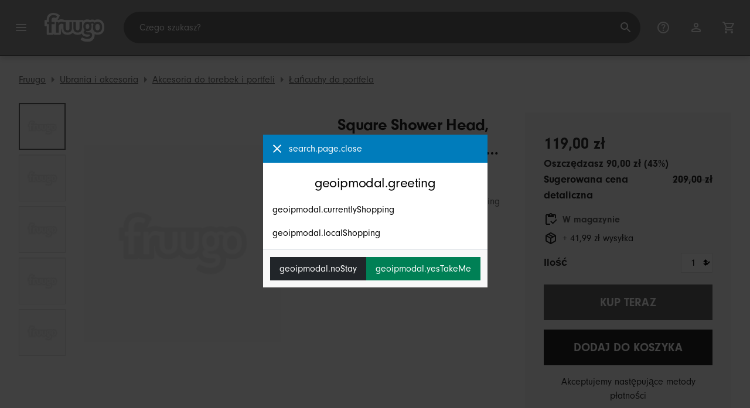

--- FILE ---
content_type: text/html;charset=UTF-8
request_url: https://www.fruugo.pl/kwadratowa-g%25C5%2582owica-prysznicowa-wysokocisnieniowa-g%25C5%2582owica-prysznicowa-elektryczna-g%25C5%2582owica-prysznicowa-6-trybowa-g%25C5%2582owica-prysznicowa-oszczedzajaca-wode-g%25C5%2582owica-prysznicowa-bez-weza-chromowana-energy-clas/p-222710012-475082672
body_size: 17904
content:
<!DOCTYPE html>
<html lang="pl" xmlns="http://www.w3.org/1999/xhtml">

<head>
    
    <meta charset="utf-8">
    <meta name="viewport" content="width=device-width, initial-scale=1, shrink-to-fit=no">
    <meta name="format-detection" content="telephone=no">
    <meta http-equiv="X-UA-Compatible" content="IE=edge" />
    
    <title>Square Shower Head, High Pressure Shower Head, Electric Shower Head, 6 Mode Shower Head (Water Saving Shower Head No Hose), Chrome Plated [Energy Clas | Fruugo PL</title>
    

    
    <meta name="theme-color" content="#00a9ff">
    <meta name="msapplication-config" content="/marketplace/images/browserconfig.xml">
    <meta name="msapplication-navbutton-color" content="#00a9ff" />
    <meta name="msapplication-starturl" content="/?utm_source=homescreen" />
    <meta name="msapplication-tooltip" content="Fruugo" />
    <link rel="apple-touch-icon" sizes="180x180" href="/marketplace/images/apple-touch-icon.png">
    <link rel="icon" type="image/png" sizes="32x32" href="/marketplace/images/favicon-32x32.png">
    <link rel="icon" type="image/png" sizes="16x16" href="/marketplace/images/favicon-16x16.png">
    <link rel="manifest" href="/marketplace/images/manifest.json">
    <link rel="mask-icon" href="/marketplace/images/safari-pinned-tab.svg" color="#00a9ff">
    <link rel="shortcut icon" href="/marketplace/images/favicon.ico">
    
    

    
    <meta property="og:site_name" content="Fruugo" />
    <meta property="twitter:site" content="@fruugo" />
    <meta name="description" content="Sklep Square Shower Head, High Pressure Shower Head, Electric Shower Head, 6 Mode Shower Head (Water Saving Shower Head No Hose), Chrome Plated [Energy Clas. Jeden z wielu produktów dostępnych w naszym Łańcuchy do portfela oddziale tutaj w Fruugo!"/>
    <meta property="og:type" content="og:product"/>
    <meta property="og:title" content="Square Shower Head, High Pressure Shower Head, Electric Shower Head..."/>
    <meta property="og:description" content="Sklep Square Shower Head, High Pressure Shower Head, Electric Shower Head, 6 Mode Shower Head (Water Saving Shower Head No Hose), Chrome Plated [Energy Clas. Jeden z wielu produktów dostępnych w na..."/>
    <meta property="og:url" content="https://www.fruugo.pl/kwadratowa-g%25C5%2582owica-prysznicowa-wysokocisnieniowa-g%25C5%2582owica-prysznicowa-elektryczna-g%25C5%2582owica-prysznicowa-6-trybowa-g%25C5%2582owica-prysznicowa-oszczedzajaca-wode-g%25C5%2582owica-prysznicowa-bez-weza-chromowana-energy-clas/p-222710012-475082672"/>
    <meta property="og:locale" content="pl_PL"/>
    <meta property="og:upc" content="6435480391197"/>
    <meta property="og:availability" content="instock"/>
    <meta property="product:category" content="6552"/>
    <meta property="product:custom_label_0" content="18619"/>
    <meta property="product:custom_label_1" content="CN"/>
    <meta property="product:locale" content="pl_PL"/>
    <meta property="product:brand" content="Xiamen Youdeying Trading"/>
    <meta property="product:condition" content="new"/>
    <meta property="product:retailer_item_id" content="475082672"/>
    <meta property="product:item_group_id" content="222710012"/>
    <meta property="product:price:amount" content="209.00"/>
    <meta property="product:price:currency" content="PLN"/>
    <meta name="twitter:card" content="summary_large_image"/>

    <!-- Global Site Tag (gtag.js) - Google Analytics -->
    <script async src="https://www.googletagmanager.com/gtag/js?id=G-HF2JXYHB78"></script>

    <!-- Eliminate render blocking fonts -->
    <link rel="preconnect" href="https://use.typekit.net" crossorigin />
    <link rel="preconnect" href="https://p.typekit.net" crossorigin />
    <link rel="preload" as="style" href="https://use.typekit.net/mvh0dcr.css" />
    <link rel="stylesheet" href="https://use.typekit.net/mvh0dcr.css" media="print" onload="this.media='all'" />
    <noscript>
        <link rel="stylesheet" href="https://use.typekit.net/mvh0dcr.css" />
    </noscript>

    <!-- Prefetch our translations for JS -->
    <!-- Fruugo Retailer ID -->
    <!-- Fruugo Retailer Country Code -->
    <!-- Shipping Value -->
    <link rel="prefetch" href="/marketplace/i18n/messages_pl-c3f08b03777cdff3d959e479fc5e9dfc.properties" />

    <link rel="stylesheet" href="/marketplace/css/style.bundle-3bc6f4ce87e5295264e36de08a771c87.css">
    <link rel="stylesheet" href="/marketplace/css/product.bundle-40a35d9ab32e7f987412b6b5413b2ff9.css">

    <script>
    var facebookPixelId = "295251512383798";
    if(facebookPixelId){
        !function(f,b,e,v,n,t,s)
        {if(f.fbq)return;n=f.fbq=function(){n.callMethod?
        n.callMethod.apply(n,arguments):n.queue.push(arguments)};
        if(!f._fbq)f._fbq=n;n.push=n;n.loaded=!0;n.version='2.0';
        n.queue=[];t=b.createElement(e);t.async=!0;
        t.src=v;s=b.getElementsByTagName(e)[0];
        s.parentNode.insertBefore(t,s)}(window, document,'script',
        'https://connect.facebook.net/en_US/fbevents.js');
        fbq('consent', 'revoke');
        fbq('init', facebookPixelId);
        fbq('track', 'PageView');
    }
</script>

    
     

    <script>
  var script = document.createElement('script');
  script.async = true;
  script.src = 'https://client.prod.mplat-ppcprotect.com/Gu9AokJa9OuOpNnMwqjuHsHxRplY4uOm3jpzSYO0.js';
  document.head.appendChild(script);
</script>
    
  
  <noscript>
    <img height="1" width="1" style="display:none;" alt=""
      src="https://ct.pinterest.com/v3/?event=init&tid=2619269327093&noscript=1" />
  </noscript>

    
  

    <script>
  function handleImageError(img) {
    if (img.src && 'fetch' in window) {
      fetch("/image/log",
      {
        method: "post",
        body: img.src
      })
    }
    img.onerror = function () {};
    img.src = "/marketplace/images/image-placeholder.png";
  }
</script>
    
        <meta property="og:image" content="https://img.fruugo.com/product/9/80/1772192809_max.jpg"/>
    
        <meta property="og:image" content="https://img.fruugo.com/product/2/81/1772192812_max.jpg"/>
    
        <meta property="og:image" content="https://img.fruugo.com/product/3/81/1772192813_max.jpg"/>
    
        <meta property="og:image" content="https://img.fruugo.com/product/1/81/1772192811_max.jpg"/>
    
        <meta property="og:image" content="https://img.fruugo.com/product/0/81/1772192810_max.jpg"/>
    
    
        <meta property="product:custom_label_2" content="8.60"/>
    
    
        <meta property="product:sale_price:amount" content="119.00" />
        <meta property="product:sale_price:currency" content="PLN" />
    
    
        
            <link rel="alternate" href="https://www.fruugo.fi/neliomainen-suihkupaa-korkeapainesuihkupaa-sahkoinen-suihkupaa-6-moodinen-suihkupaa-vetta-saastava-suihkupaa-ei-letkua-kromattu-energy-clas/p-222710012-475082672" hreflang="fi-FI" />
        
            <link rel="alternate" href="https://www.fruugo.ie/square-shower-head-high-pressure-shower-head-electric-shower-head-6-mode-shower-head-water-saving-shower-head-no-hose-chrome-plated-energy-clas/p-222710012-475082672" hreflang="en-IE" />
        
            <link rel="alternate" href="https://www.fruugo.ca/square-shower-head-high-pressure-shower-head-electric-shower-head-6-mode-shower-head-water-saving-shower-head-no-hose-chrome-plated-energy-clas/p-222710012-475082672" hreflang="en-CA" />
        
            <link rel="alternate" href="https://www.fruugo.my/square-shower-head-high-pressure-shower-head-electric-shower-head-6-mode-shower-head-water-saving-shower-head-no-hose-chrome-plated-energy-clas/p-222710012-475082672?language=zh" hreflang="zh-MY" />
        
            <link rel="alternate" href="https://www.fruugonorge.com/firkantet-dusjhode-hoytrykksdusjhode-elektrisk-dusjhode-6-modus-dusjhode-vannbesparende-dusjhode-uten-slange-forkrommet-energy-clas/p-222710012-475082672" hreflang="no-NO" />
        
            <link rel="alternate" href="https://www.fruugo.be/vierkante-douchekop-hogedrukdouchekop-elektrische-douchekop-douchekop-met-6-standen-waterbesparende-douchekop-zonder-slang-verchroomd-energy-clas/p-222710012-475082672" hreflang="nl-BE" />
        
            <link rel="alternate" href="https://www.fruugo.gr/square-shower-head-high-pressure-shower-head-electric-shower-head-6-mode-shower-head-water-saving-shower-head-no-hose-chrome-plated-energy-clas/p-222710012-475082672?language=en" hreflang="en-GR" />
        
            <link rel="alternate" href="https://www.fruugo.it/square-shower-head-high-pressure-shower-head-electric-shower-head-6-mode-shower-head-water-saving-shower-head-no-hose-chrome-plated-energy-clas/p-222710012-475082672?language=en" hreflang="en-IT" />
        
            <link rel="alternate" href="https://www.fruugo.gr/%25CF%2584%25CE%25B5%25CF%2584%25CF%2581%25CE%25B1%25CE%25B3%25CF%2589%25CE%25BD%25CE%25B7-%25CE%25BA%25CE%25B5%25CF%2586%25CE%25B1%25CE%25BB%25CE%25B7-%25CE%25BD%25CF%2584%25CE%25BF%25CF%2585%25CF%2582-%25CE%25BA%25CE%25B5%25CF%2586%25CE%25B1%25CE%25BB%25CE%25B7-%25CE%25BD%25CF%2584%25CE%25BF%25CF%2585%25CF%2582-%25CF%2585%25CF%2588%25CE%25B7%25CE%25BB%25CE%25B7%25CF%2582-%25CF%2580%25CE%25B9%25CE%25B5%25CF%2583%25CE%25B7%25CF%2582-%25CE%25B7%25CE%25BB%25CE%25B5%25CE%25BA%25CF%2584%25CF%2581%25CE%25B9%25CE%25BA%25CE%25B7-%25CE%25BA%25CE%25B5%25CF%2586%25CE%25B1%25CE%25BB%25CE%25B7-%25CE%25BD%25CF%2584%25CE%25BF%25CF%2585%25CF%2582-%25CE%25BA%25CE%25B5%25CF%2586%25CE%25B1%25CE%25BB%25CE%25B7-%25CE%25BD%25CF%2584%25CE%25BF%25CF%2585%25CF%2582-6-%25CE%25BB%25CE%25B5%25CE%25B9%25CF%2584%25CE%25BF%25CF%2585%25CF%2581%25CE%25B3%25CE%25B9%25CF%2589%25CE%25BD-%25CE%25BA%25CE%25B5%25CF%2586%25CE%25B1%25CE%25BB%25CE%25B7-%25CE%25BD%25CF%2584%25CE%25BF%25CF%2585%25CF%2582-%25CE%25B5%25CE%25BE%25CE%25BF%25CE%25B9%25CE%25BA%25CE%25BF%25CE%25BD%25CE%25BF%25CE%25BC%25CE%25B7%25CF%2583%25CE%25B7%25CF%2582-%25CE%25BD%25CE%25B5%25CF%2581%25CE%25BF%25CF%2585-%25CF%2587%25CF%2589%25CF%2581%25CE%25B9%25CF%2582-%25CE%25B5%25CF%2585%25CE%25BA%25CE%25B1%25CE%25BC%25CF%2580%25CF%2584%25CE%25BF-%25CF%2583%25CF%2589%25CE%25BB%25CE%25B7%25CE%25BD%25CE%25B1-%25CE%25B5%25CF%2580%25CE%25B9%25CF%2587%25CF%2581%25CF%2589%25CE%25BC%25CE%25B9%25CF%2589%25CE%25BC%25CE%25B5%25CE%25BD%25CE%25B7-energy-clas/p-222710012-475082672" hreflang="el-GR" />
        
            <link rel="alternate" href="https://www.fruugo.at/quadratischer-duschkopf-hochdruckduschkopf-elektrischer-duschkopf-6-modus-duschkopf-wassersparender-duschkopf-ohne-schlauch-verchromt-energy-clas/p-222710012-475082672" hreflang="de-AT" />
        
            <link rel="alternate" href="https://www.fruugo.my/square-shower-head-high-pressure-shower-head-electric-shower-head-6-mode-shower-head-water-saving-shower-head-no-hose-chrome-plated-energy-clas/p-222710012-475082672" hreflang="en-MY" />
        
            <link rel="alternate" href="https://www.fruugo.nl/vierkante-douchekop-hogedrukdouchekop-elektrische-douchekop-douchekop-met-6-standen-waterbesparende-douchekop-zonder-slang-verchroomd-energy-clas/p-222710012-475082672" hreflang="nl-NL" />
        
            <link rel="alternate" href="https://www.fruugo.es/square-shower-head-high-pressure-shower-head-electric-shower-head-6-mode-shower-head-water-saving-shower-head-no-hose-chrome-plated-energy-clas/p-222710012-475082672?language=en" hreflang="en-ES" />
        
            <link rel="alternate" href="https://www.fruugo.at/square-shower-head-high-pressure-shower-head-electric-shower-head-6-mode-shower-head-water-saving-shower-head-no-hose-chrome-plated-energy-clas/p-222710012-475082672?language=en" hreflang="en-AT" />
        
            <link rel="alternate" href="https://www.fruugoschweiz.com/pomme-de-douche-carree-pomme-de-douche-haute-pression-pomme-de-douche-electrique-pomme-de-douche-a-6-modes-pomme-de-douche-a-economie-d%25E2%2580%2599eau-sans-tuyau-chrome-energy-clas/p-222710012-475082672" hreflang="fr-CH" />
        
            <link rel="alternate" href="https://www.fruugoaustralia.com/square-shower-head-high-pressure-shower-head-electric-shower-head-6-mode-shower-head-water-saving-shower-head-no-hose-chrome-plated-energy-clas/p-222710012-475082672" hreflang="en-AU" />
        
            <link rel="alternate" href="https://www.fruugo.ph/square-shower-head-high-pressure-shower-head-electric-shower-head-6-mode-shower-head-water-saving-shower-head-no-hose-chrome-plated-energy-clas/p-222710012-475082672" hreflang="en-PH" />
        
            <link rel="alternate" href="https://www.fruugo.jp/%25E3%2582%25B9%25E3%2582%25AF%25E3%2582%25A8%25E3%2582%25A2%25E3%2582%25B7%25E3%2583%25A3%25E3%2583%25AF%25E3%2583%25BC%25E3%2583%2598%25E3%2583%2583%25E3%2583%2588%25E3%2582%2599%25E3%2580%2581%25E9%25AB%2598%25E5%259C%25A7%25E3%2582%25B7%25E3%2583%25A3%25E3%2583%25AF%25E3%2583%25BC%25E3%2583%2598%25E3%2583%2583%25E3%2583%2588%25E3%2582%2599%25E3%2580%2581%25E9%259B%25BB%25E5%258B%2595%25E3%2582%25B7%25E3%2583%25A3%25E3%2583%25AF%25E3%2583%25BC%25E3%2583%2598%25E3%2583%2583%25E3%2583%2588%25E3%2582%2599%25E3%2580%25816%25E3%2583%25A2%25E3%2583%25BC%25E3%2583%2588%25E3%2582%2599%25E3%2582%25B7%25E3%2583%25A3%25E3%2583%25AF%25E3%2583%25BC%25E3%2583%2598%25E3%2583%2583%25E3%2583%2588%25E3%2582%2599%25E7%25AF%2580%25E6%25B0%25B4%25E3%2582%25B7%25E3%2583%25A3%25E3%2583%25AF%25E3%2583%25BC%25E3%2583%2598%25E3%2583%2583%25E3%2583%2588%25E3%2582%2599%25E3%2583%259B%25E3%2583%25BC%25E3%2582%25B9%25E3%2581%25AA%25E3%2581%2597%25E3%2580%2581%25E3%2582%25AF%25E3%2583%25AD%25E3%2583%25BC%25E3%2583%25A0%25E3%2583%25A1%25E3%2583%2583%25E3%2582%25AD%25E3%2582%25A8%25E3%2583%258D%25E3%2583%25AB%25E3%2582%25AD%25E3%2582%2599%25E3%2583%25BC%25E3%2582%25AF%25E3%2583%25A9%25E3%2582%25B9/p-222710012-475082672" hreflang="ja-JP" />
        
            <link rel="alternate" href="https://www.fruugoschweiz.com/quadratischer-duschkopf-hochdruckduschkopf-elektrischer-duschkopf-6-modus-duschkopf-wassersparender-duschkopf-ohne-schlauch-verchromt-energy-clas/p-222710012-475082672?language=de" hreflang="de-CH" />
        
            <link rel="alternate" href="https://www.fruugo.ro/square-shower-head-high-pressure-shower-head-electric-shower-head-6-mode-shower-head-water-saving-shower-head-no-hose-chrome-plated-energy-clas/p-222710012-475082672?language=en" hreflang="en-RO" />
        
            <link rel="alternate" href="https://www.fruugo.be/quadratischer-duschkopf-hochdruckduschkopf-elektrischer-duschkopf-6-modus-duschkopf-wassersparender-duschkopf-ohne-schlauch-verchromt-energy-clas/p-222710012-475082672?language=de" hreflang="de-BE" />
        
            <link rel="alternate" href="https://www.fruugo.pl/square-shower-head-high-pressure-shower-head-electric-shower-head-6-mode-shower-head-water-saving-shower-head-no-hose-chrome-plated-energy-clas/p-222710012-475082672?language=en" hreflang="en-PL" />
        
            <link rel="alternate" href="https://www.fruugo.hu/negyszogletes-zuhanyfej-nagynyomasu-zuhanyfej-elektromos-zuhanyfej-6-uzemmodu-zuhanyfej-viztakarekos-zuhanyfej-tomlo-nelkul-kromozott-energy-clas/p-222710012-475082672" hreflang="hu-HU" />
        
            <link rel="alternate" href="https://www.fruugo.nl/square-shower-head-high-pressure-shower-head-electric-shower-head-6-mode-shower-head-water-saving-shower-head-no-hose-chrome-plated-energy-clas/p-222710012-475082672?language=en" hreflang="en-NL" />
        
            <link rel="alternate" href="https://www.fruugonorge.com/square-shower-head-high-pressure-shower-head-electric-shower-head-6-mode-shower-head-water-saving-shower-head-no-hose-chrome-plated-energy-clas/p-222710012-475082672?language=en" hreflang="en-NO" />
        
            <link rel="alternate" href="https://www.fruugo.be/square-shower-head-high-pressure-shower-head-electric-shower-head-6-mode-shower-head-water-saving-shower-head-no-hose-chrome-plated-energy-clas/p-222710012-475082672?language=en" hreflang="en-BE" />
        
            <link rel="alternate" href="https://www.fruugo.fi/square-shower-head-high-pressure-shower-head-electric-shower-head-6-mode-shower-head-water-saving-shower-head-no-hose-chrome-plated-energy-clas/p-222710012-475082672?language=en" hreflang="en-FI" />
        
            <link rel="alternate" href="https://www.fruugo.sk/stvorcova-sprchova-hlavica-vysokotlakova-sprchova-hlavica-elektricka-sprchova-hlavica-6-rezimova-sprchova-hlavica-usporna-sprchova-hlavica-bez-hadice-pochromovana-energy-clas/p-222710012-475082672" hreflang="sk-SK" />
        
            <link rel="alternate" href="https://www.fruugo.es/cabezal-de-ducha-cuadrado-cabezal-de-ducha-de-alta-presion-cabezal-de-ducha-electrico-cabezal-de-ducha-de-6-modos-cabezal-de-ducha-de-ahorro-de-agua-sin-manguera-cromado-energy-clas/p-222710012-475082672" hreflang="es-ES" />
        
            <link rel="alternate" href="https://www.fruugo.dk/square-shower-head-high-pressure-shower-head-electric-shower-head-6-mode-shower-head-water-saving-shower-head-no-hose-chrome-plated-energy-clas/p-222710012-475082672?language=en" hreflang="en-DK" />
        
            <link rel="alternate" href="https://www.fruugo.jp/square-shower-head-high-pressure-shower-head-electric-shower-head-6-mode-shower-head-water-saving-shower-head-no-hose-chrome-plated-energy-clas/p-222710012-475082672?language=en" hreflang="en-JP" />
        
            <link rel="alternate" href="https://www.fruugo.lu/square-shower-head-high-pressure-shower-head-electric-shower-head-6-mode-shower-head-water-saving-shower-head-no-hose-chrome-plated-energy-clas/p-222710012-475082672?language=en" hreflang="en-LU" />
        
            <link rel="alternate" href="https://www.fruugo.ca/pomme-de-douche-carree-pomme-de-douche-haute-pression-pomme-de-douche-electrique-pomme-de-douche-a-6-modes-pomme-de-douche-a-economie-d%25E2%2580%2599eau-sans-tuyau-chrome-energy-clas/p-222710012-475082672?language=fr" hreflang="fr-CA" />
        
            <link rel="alternate" href="https://www.fruugo.it/soffione-doccia-quadrato-soffione-doccia-ad-alta-pressione-soffione-doccia-elettrico-soffione-doccia-a-6-modalita-soffione-doccia-a-risparmio-idrico-senza-tubo-cromato-energy-clas/p-222710012-475082672" hreflang="it-IT" />
        
            <link rel="alternate" href="https://www.fruugo.hu/square-shower-head-high-pressure-shower-head-electric-shower-head-6-mode-shower-head-water-saving-shower-head-no-hose-chrome-plated-energy-clas/p-222710012-475082672?language=en" hreflang="en-HU" />
        
            <link rel="alternate" href="https://www.fruugo.pl/kwadratowa-g%25C5%2582owica-prysznicowa-wysokocisnieniowa-g%25C5%2582owica-prysznicowa-elektryczna-g%25C5%2582owica-prysznicowa-6-trybowa-g%25C5%2582owica-prysznicowa-oszczedzajaca-wode-g%25C5%2582owica-prysznicowa-bez-weza-chromowana-energy-clas/p-222710012-475082672" hreflang="pl-PL" />
        
            <link rel="alternate" href="https://www.fruugo.co.nz/square-shower-head-high-pressure-shower-head-electric-shower-head-6-mode-shower-head-water-saving-shower-head-no-hose-chrome-plated-energy-clas/p-222710012-475082672" hreflang="en-NZ" />
        
            <link rel="alternate" href="https://www.fruugo.ro/cap-de-dus-patrat-cap-de-dus-de-inalta-presiune-cap-de-dus-electric-cap-de-dus-in-6-moduri-cap-de-dus-cu-economie-de-apa-fara-furtun-cromat-energy-clas/p-222710012-475082672" hreflang="ro-RO" />
        
            <link rel="alternate" href="https://www.fruugo.sg/square-shower-head-high-pressure-shower-head-electric-shower-head-6-mode-shower-head-water-saving-shower-head-no-hose-chrome-plated-energy-clas/p-222710012-475082672?language=zh" hreflang="zh-SG" />
        
            <link rel="alternate" href="https://www.fruugo.be/pomme-de-douche-carree-pomme-de-douche-haute-pression-pomme-de-douche-electrique-pomme-de-douche-a-6-modes-pomme-de-douche-a-economie-d%25E2%2580%2599eau-sans-tuyau-chrome-energy-clas/p-222710012-475082672?language=fr" hreflang="fr-BE" />
        
            <link rel="alternate" href="https://www.fruugo.se/fyrkantigt-duschhuvud-hogtrycksduschhuvud-elektriskt-duschhuvud-duschhuvud-med-6-lagen-vattenbesparande-duschhuvud-utan-slang-forkromad-energy-clas/p-222710012-475082672" hreflang="sv-SE" />
        
            <link rel="alternate" href="https://www.fruugo.se/square-shower-head-high-pressure-shower-head-electric-shower-head-6-mode-shower-head-water-saving-shower-head-no-hose-chrome-plated-energy-clas/p-222710012-475082672?language=en" hreflang="en-SE" />
        
            <link rel="alternate" href="https://www.fruugo.sg/square-shower-head-high-pressure-shower-head-electric-shower-head-6-mode-shower-head-water-saving-shower-head-no-hose-chrome-plated-energy-clas/p-222710012-475082672" hreflang="en-SG" />
        
            <link rel="alternate" href="https://www.fruugo.lu/quadratischer-duschkopf-hochdruckduschkopf-elektrischer-duschkopf-6-modus-duschkopf-wassersparender-duschkopf-ohne-schlauch-verchromt-energy-clas/p-222710012-475082672" hreflang="de-LU" />
        
            <link rel="alternate" href="https://www.fruugo.dk/firkantet-brusehoved-hojtryksbrusehoved-elektrisk-brusehoved-6-tilstands-brusehoved-vandbesparende-brusehoved-uden-slange-forkromet-energy-clas/p-222710012-475082672" hreflang="da-DK" />
        
            <link rel="alternate" href="https://www.fruugoschweiz.com/soffione-doccia-quadrato-soffione-doccia-ad-alta-pressione-soffione-doccia-elettrico-soffione-doccia-a-6-modalita-soffione-doccia-a-risparmio-idrico-senza-tubo-cromato-energy-clas/p-222710012-475082672?language=it" hreflang="it-CH" />
        
            <link rel="alternate" href="https://www.fruugo.sk/square-shower-head-high-pressure-shower-head-electric-shower-head-6-mode-shower-head-water-saving-shower-head-no-hose-chrome-plated-energy-clas/p-222710012-475082672?language=en" hreflang="en-SK" />
        
            <link rel="alternate" href="https://www.fruugo.co.uk/square-shower-head-high-pressure-shower-head-electric-shower-head-6-mode-shower-head-water-saving-shower-head-no-hose-chrome-plated-energy-clas/p-222710012-475082672" hreflang="en-GB" />
        
    
    
	<link rel="alternate" href="https://www.fruugo.pl/" hreflang="x-default" />

                              <script>!function(e){var n="https://s.go-mpulse.net/boomerang/";if("False"=="True")e.BOOMR_config=e.BOOMR_config||{},e.BOOMR_config.PageParams=e.BOOMR_config.PageParams||{},e.BOOMR_config.PageParams.pci=!0,n="https://s2.go-mpulse.net/boomerang/";if(window.BOOMR_API_key="6X2EQ-LUNC5-3YYNJ-VSTDV-N3E5L",function(){function e(){if(!r){var e=document.createElement("script");e.id="boomr-scr-as",e.src=window.BOOMR.url,e.async=!0,o.appendChild(e),r=!0}}function t(e){r=!0;var n,t,a,i,d=document,O=window;if(window.BOOMR.snippetMethod=e?"if":"i",t=function(e,n){var t=d.createElement("script");t.id=n||"boomr-if-as",t.src=window.BOOMR.url,BOOMR_lstart=(new Date).getTime(),e=e||d.body,e.appendChild(t)},!window.addEventListener&&window.attachEvent&&navigator.userAgent.match(/MSIE [67]\./))return window.BOOMR.snippetMethod="s",void t(o,"boomr-async");a=document.createElement("IFRAME"),a.src="about:blank",a.title="",a.role="presentation",a.loading="eager",i=(a.frameElement||a).style,i.width=0,i.height=0,i.border=0,i.display="none",o.appendChild(a);try{O=a.contentWindow,d=O.document.open()}catch(_){n=document.domain,a.src="javascript:var d=document.open();d.domain='"+n+"';void 0;",O=a.contentWindow,d=O.document.open()}if(n)d._boomrl=function(){this.domain=n,t()},d.write("<bo"+"dy onload='document._boomrl();'>");else if(O._boomrl=function(){t()},O.addEventListener)O.addEventListener("load",O._boomrl,!1);else if(O.attachEvent)O.attachEvent("onload",O._boomrl);d.close()}function a(e){window.BOOMR_onload=e&&e.timeStamp||(new Date).getTime()}if(!window.BOOMR||!window.BOOMR.version&&!window.BOOMR.snippetExecuted){window.BOOMR=window.BOOMR||{},window.BOOMR.snippetStart=(new Date).getTime(),window.BOOMR.snippetExecuted=!0,window.BOOMR.snippetVersion=14,window.BOOMR.url=n+"6X2EQ-LUNC5-3YYNJ-VSTDV-N3E5L";var i=document.currentScript||document.getElementsByTagName("script")[0],o=i.parentNode,r=!1,d=document.createElement("link");if(d.relList&&"function"==typeof d.relList.supports&&d.relList.supports("preload")&&"as"in d)window.BOOMR.snippetMethod="p",d.href=window.BOOMR.url,d.rel="preload",d.as="script",d.addEventListener("load",e),d.addEventListener("error",function(){t(!0)}),setTimeout(function(){if(!r)t(!0)},3e3),BOOMR_lstart=(new Date).getTime(),o.appendChild(d);else t(!1);if(window.addEventListener)window.addEventListener("load",a,!1);else if(window.attachEvent)window.attachEvent("onload",a)}}(),"".length>0)if(e&&"performance"in e&&e.performance&&"function"==typeof e.performance.setResourceTimingBufferSize)e.performance.setResourceTimingBufferSize();!function(){if(BOOMR=e.BOOMR||{},BOOMR.plugins=BOOMR.plugins||{},!BOOMR.plugins.AK){var n=""=="true"?1:0,t="",a="aobyluqxbzoa62jqypca-f-cbed6a43d-clientnsv4-s.akamaihd.net",i="false"=="true"?2:1,o={"ak.v":"39","ak.cp":"363646","ak.ai":parseInt("227545",10),"ak.ol":"0","ak.cr":9,"ak.ipv":4,"ak.proto":"h2","ak.rid":"12b451e9","ak.r":51663,"ak.a2":n,"ak.m":"a","ak.n":"essl","ak.bpcip":"3.131.133.0","ak.cport":44720,"ak.gh":"23.57.66.164","ak.quicv":"","ak.tlsv":"tls1.3","ak.0rtt":"","ak.0rtt.ed":"","ak.csrc":"-","ak.acc":"","ak.t":"1764803524","ak.ak":"hOBiQwZUYzCg5VSAfCLimQ==yxvCtaYM3/G2p1B97M86gJ9edqfYIFjdc2NIrs2+TtS4QXy0vb/oO1M2nQyXObO5JgMOSlabluHTpL09x7IFXeLkUev4PS8VdHEVaXUh3pXptMzbgTqWSxrDFhJZpsMsj1gJrmrtbcP81sHHE5MkeOTOaDhAGtxXHjogXzDatJLZ+Vz7y47amQZj4HkPau/bahgtg5GPH6OIBFt/8/ajWGcR+t5K+HCmILqum0uOLlNu+OcoOTB4g2xezs84/uNAa00ICDfkloDhMyVdg91+5o+SU5mp1B6WTbzQ41DtrdUGDRNKKvRdCexcypoQMWT8Ivlgwy5z2MIqyvN0F13myKoxOLrjn5Xj+KtMc/Tb3QdHXtzbbwhOVantazdZfKtY3Br3pHg18bgEIDRBmF3xxSjOQhxkJihvtIgb9gEaiMk=","ak.pv":"81","ak.dpoabenc":"","ak.tf":i};if(""!==t)o["ak.ruds"]=t;var r={i:!1,av:function(n){var t="http.initiator";if(n&&(!n[t]||"spa_hard"===n[t]))o["ak.feo"]=void 0!==e.aFeoApplied?1:0,BOOMR.addVar(o)},rv:function(){var e=["ak.bpcip","ak.cport","ak.cr","ak.csrc","ak.gh","ak.ipv","ak.m","ak.n","ak.ol","ak.proto","ak.quicv","ak.tlsv","ak.0rtt","ak.0rtt.ed","ak.r","ak.acc","ak.t","ak.tf"];BOOMR.removeVar(e)}};BOOMR.plugins.AK={akVars:o,akDNSPreFetchDomain:a,init:function(){if(!r.i){var e=BOOMR.subscribe;e("before_beacon",r.av,null,null),e("onbeacon",r.rv,null,null),r.i=!0}return this},is_complete:function(){return!0}}}}()}(window);</script></head>

<body dir="ltr" data-klarna-placements="true">
    <nav class="skip-links" aria-label="Skip to links">
  <ul>
    <li><a href="#main">Przejdź do treści</a></li>

    <li>
      <a href="#product-results">Przejdź do produktów</a>
    </li>
  </ul>
</nav>

    
  <header class="header">
    <div class="d-flex align-items-center">
      <button type="button" title="Menu główne" class="button-icon header-icon menu-button js-open-main-menu">
        <svg class="icon" width="24" height="24"><use href="/marketplace/images/sprite-icon-7da0027c7a195bff6bcf0283036f75cc.svg#menu"></use></svg>
      </button>
      <a href="/"><img src="/marketplace/images/logo.svg" class="logo" width="60" height="35" alt="Fruugo" /></a>
    </div>
    <dialog class="search-bar js-search-bar">
      <form class="search-bar-controls js-search-bar-form" action="/search/" role="search">
        <button type="button" class="search-bar-close button-icon header-icon clear js-close-search-bar">
          <svg class="icon" width="20" height="20"><use href="/marketplace/images/sprite-icon-7da0027c7a195bff6bcf0283036f75cc.svg#back-arrow"></use></svg>
        </button>
        <input 
          type="search"
          name="q"
          class="search-bar-input js-search-bar-input"
          placeholder="Czego szukasz?"
          value=""
          autocomplete="off"
          autocapitalize="off" 
          minlength="2"
          required />
        <button type="submit" title="Szukaj" class="button-icon header-icon">
          <svg class="icon" width="24" height="24"><use href="/marketplace/images/sprite-icon-7da0027c7a195bff6bcf0283036f75cc.svg#search"></use></svg>
        </button>
        
      </form>
      <section class="search-bar-suggestions">
        <ul class="list-unstyled js-search-recommendations"></ul>
        <ul class="list-unstyled">
          <li>
            <button type="button" class="js-open-category-selection">
              <svg class="icon" width="20" height="20">
                <use href="/marketplace/images/sprite-icon-7da0027c7a195bff6bcf0283036f75cc.svg#grid"></use>
              </svg>
              <span>Kupuj według działów</span>
            </button>
          </li>
        </ul>
      </section>
    </dialog>
    <ul class="search-bar-links d-flex m-0 p-0 list-unstyled">
      <li>
        <a href="/help" title="Centrum pomocy" class="header-icon">
          <svg class="icon" width="24" height="24"><use href="/marketplace/images/sprite-icon-7da0027c7a195bff6bcf0283036f75cc.svg#help"></use></svg>
        </a>
      </li>
      <li>
        <a href="/account" title="Konto" class="header-icon">
          <svg class="icon" width="24" height="24"><use href="/marketplace/images/sprite-icon-7da0027c7a195bff6bcf0283036f75cc.svg#account"></use></svg>
        </a>
      </li>
      <li>
        <a href="/cart" title="Koszyk" class="header-icon position-relative">
          <i class="counter js-cart-counter d-none">0</i>
          <svg class="icon" width="24" height="24"><use href="/marketplace/images/sprite-icon-7da0027c7a195bff6bcf0283036f75cc.svg#cart"></use></svg>
        </a>
      </li>
      <li class="d-md-none">
        <button type="button" title="Szukaj" class="button-icon header-icon js-open-search-bar">
          <svg class="icon" width="24" height="24"><use href="/marketplace/images/sprite-icon-7da0027c7a195bff6bcf0283036f75cc.svg#search"></use></svg>
        </button>
      </li>
    </ul>
  </header>

    <div class="main-container">
        <main id="main" role="main">
    <div class="Product__StickyTOC d-none js-sticky">
        <div class="container d-flex align-items-center">
            <img src="https://img.fruugo.com/product/9/80/1772192809_0340_0340.jpg">
            <div class="flex-grow-1 px-32">
                <h3 class="mb-8 h4">Square Shower Head, High Pressure Shower Head, Electric Shower Head, 6 Mode Shower Head (Water Saving Shower Head No Hose), Chrome Plated [Energy Clas</h3>
                <ul class="list-inline mb-0">
                    <li class="list-inline-item pr-16 border-right mr-16"><a href="#" class="js-smooth-scroll">Wróć na górę</a></li>
                    <li class="list-inline-item pr-16 border-right mr-16"><a href="#description" class="js-smooth-scroll">Opis</a></li></li>
                    <li class="list-inline-item"><a href="#delivery" class="js-delivery-open js-smooth-scroll" data-analytics-action="stickyheader_view">Dostawa i zwroty</a></li>
                </ul>
            </div>
            <div class="text-right">
                <span class="text-danger" style="font-size:1.25rem">119,00 zł</span><br>
                
                    
                    <span class="text-muted text-nowrap">+ 41,99 zł wysyłka</span>
                
                
            </div>
            <div class="px-32 d-flex">
                <button class="btn btn-lg btn-orange mr-32 js-buy-now" type="button">Kup teraz</button>
                <button class="btn btn-lg btn-primary js-add-to-cart" type="button">Dodaj do koszyka</button>
            </div>
        </div>
    </div>
	<div class="container py-lg-16">
		
		<nav aria-label="breadcrumbs">
  <ol class="d-flex p-0 mb-0">
    <li 
      class="breadcrumb d-none d-lg-flex"
    >
      <a 
        href="/" 
        class="breadcrumb__link js-track-click"
        data-content-id="product_page_breadcrumb_link"
        data-content-url="/"
        data-content-name="Fruugo"
      >Fruugo</a>
    </li>
    <li 
      class="breadcrumb d-none d-lg-flex"
    >
      <a 
        href="/ubrania-i-akcesoria/a-166" 
        class="breadcrumb__link js-track-click"
        data-content-id="product_page_breadcrumb_link"
        data-content-url="/ubrania-i-akcesoria/a-166"
        data-content-name="Ubrania i akcesoria"
      >Ubrania i akcesoria</a>
    </li>
    <li 
      class="breadcrumb d-none d-lg-flex"
    >
      <a 
        href="/akcesoria-do-torebek-i-portfeli/a-6552" 
        class="breadcrumb__link js-track-click"
        data-content-id="product_page_breadcrumb_link"
        data-content-url="/akcesoria-do-torebek-i-portfeli/a-6552"
        data-content-name="Akcesoria do torebek i portfeli"
      >Akcesoria do torebek i portfeli</a>
    </li>
    <li 
      class="breadcrumb breadcrumb--last"
    >
      <a 
        href="/łancuchy-do-portfela/a-5841" 
        class="breadcrumb__link js-track-click"
        data-content-id="product_page_breadcrumb_link"
        data-content-url="/łancuchy-do-portfela/a-5841"
        data-content-name="Łańcuchy do portfela"
      >Łańcuchy do portfela</a>
    </li>
  </ol>
</nav>
	</div>
    <div class="Product container">
        <div class="row Product__Top">
            <div class="col col-left">
				
                <div class="Product__Gallery">
                    <div class="d-lg-none">
                        <div class="glide ProductGallery ProductGallery--carousel">
    <div class="glide__track" data-glide-el="track">
        <ul class="glide__slides">
            <li class="glide__slide ProductGallery__Item position-relative ProductGallery__Item--small">
              <img src="https://img.fruugo.com/product/9/80/1772192809_0340_0340.jpg" onerror="handleImageError(this)" width="340" height="340" alt="product image"/>
              
            </li>
            <li class="glide__slide ProductGallery__Item position-relative ProductGallery__Item--small">
              
              <img 
                src="https://img.fruugo.com/product/2/81/1772192812_0340_0340.jpg"
                width="340"
                height="340"
                alt="product image" 
                loading="lazy"
                onerror="handleImageError(this)"/>
            </li>
            <li class="glide__slide ProductGallery__Item position-relative ProductGallery__Item--small">
              
              <img 
                src="https://img.fruugo.com/product/3/81/1772192813_0340_0340.jpg"
                width="340"
                height="340"
                alt="product image" 
                loading="lazy"
                onerror="handleImageError(this)"/>
            </li>
            <li class="glide__slide ProductGallery__Item position-relative ProductGallery__Item--small">
              
              <img 
                src="https://img.fruugo.com/product/1/81/1772192811_0340_0340.jpg"
                width="340"
                height="340"
                alt="product image" 
                loading="lazy"
                onerror="handleImageError(this)"/>
            </li>
            <li class="glide__slide ProductGallery__Item position-relative ProductGallery__Item--small">
              
              <img 
                src="https://img.fruugo.com/product/0/81/1772192810_0340_0340.jpg"
                width="340"
                height="340"
                alt="product image" 
                loading="lazy"
                onerror="handleImageError(this)"/>
            </li>
        </ul>
    </div>
    <div class="glide__bullets d-none" data-glide-el="controls[nav]">
        <button class="glide__bullet" data-glide-dir="=0"></button><button class="glide__bullet" data-glide-dir="=1"></button><button class="glide__bullet" data-glide-dir="=2"></button><button class="glide__bullet" data-glide-dir="=3"></button><button class="glide__bullet" data-glide-dir="=4"></button>
    </div>
</div>
                    </div>
                    <div class="d-none d-lg-flex flex-grow-1">
                        
    
        <div class="ProductGallery ProductGallery--thumbs js-gallery-thumbs">
            <button class="ProductGallery__Thumb js-gallery-thumb ProductGallery__Thumb--active" data-image="https://img.fruugo.com/product/9/80/1772192809_max.jpg"></button><button class="ProductGallery__Thumb js-gallery-thumb" data-image="https://img.fruugo.com/product/2/81/1772192812_max.jpg"></button><button class="ProductGallery__Thumb js-gallery-thumb" data-image="https://img.fruugo.com/product/3/81/1772192813_max.jpg"></button><button class="ProductGallery__Thumb js-gallery-thumb" data-image="https://img.fruugo.com/product/1/81/1772192811_max.jpg"></button><button class="ProductGallery__Thumb js-gallery-thumb" data-image="https://img.fruugo.com/product/0/81/1772192810_max.jpg"></button>
            
        </div>
    

                        <div class="ProductGallery ProductGallery--hover-zoom js-hover-zoom">
  <img src="https://img.fruugo.com/product/9/80/1772192809_max.jpg" onerror="handleImageError(this)" width="340" height="340">
</div>
                    </div>
                </div>
				
					<div class="d-md-none">
						<div class="Product__Title">
  <h1 class="mb-8 js-product-title" title="Square Shower Head, High Pressure Shower Head, Electric Shower Head, 6 Mode Shower Head (Water Saving Shower Head No Hose), Chrome Plated [Energy Clas">Square Shower Head, High Pressure Shower Head, Electric Shower Head, 6 Mode Shower Head (Water Saving Shower Head No Hose), Chrome Plated [Energy Clas</h1>
  <ul class="d-flex flex-wrap product-description-spec-list mt-8 mb-4 mt-md-16 mb-md-16">
    <li class="mr-16">
      <strong>Marka: </strong>
      
      <span>Unbranded</span>
    </li>
    
  </ul>
</div>
						<div class="d-flex align-items-center">
  
    
        <strong class="mr-1">Sprzedawca: </strong>
        <button class="button-link js-open-modal" data-modal-type="retailer-info">Xiamen Youdeying Trading</button>
    
    
  
</div>
					</div>
				
            </div>
            <div class="col col-right col-auto-md">
                <div class="Product__Details py-lg-16">
                    <div class="d-none d-md-block Product__Title">
  <h1 class="mb-8 js-product-title" title="Square Shower Head, High Pressure Shower Head, Electric Shower Head, 6 Mode Shower Head (Water Saving Shower Head No Hose), Chrome Plated [Energy Clas">Square Shower Head, High Pressure Shower Head, Electric Shower Head, 6 Mode Shower Head (Water Saving Shower Head No Hose), Chrome Plated [Energy Clas</h1>
  <ul class="d-flex flex-wrap product-description-spec-list mt-8 mb-4 mt-md-16 mb-md-16">
    <li class="mr-16">
      <strong>Marka: </strong>
      
      <span>Unbranded</span>
    </li>
    
  </ul>
</div>
					
						<div class="d-md-none">
							<div
	class="price-information mt-16 pt-16"
>
	<!-- Not clear why we need the js-meta-price here as there are no other references to it in the code, but I will leave it in until this is investigated. -->
	<p
		class="price font-weight-bold text-danger m-0 js-meta-price"
	>119,00 zł</p>
	<div
		class="discount-container align-items-center font-weight-bold"
	>
		<p
			class="text-danger m-0"
		>Oszczędzasz 90,00 zł (43%)</p>
		<div class="d-flex">
			<p class="mb-0 rrp">Sugerowana cena detaliczna</p>
			<del>209,00 zł</del>
		</div>
	</div>
	<div class="mt-16">
		<!-- In Stock and Low Stock -->
		
			<div class="d-flex mb-8">
				<svg class="icon mr-8" aria-hidden="true">
					<use href="/marketplace/images/sprite-icon-7da0027c7a195bff6bcf0283036f75cc.svg#inventory"></use>
				</svg>
				<span 
					class="font-weight-bold text-success"
				>W magazynie</span>
			</div>
		
		<!-- Out of Stock -->
		
		<!-- Voucher -->
		
		<!-- Free Shipping and Shipping Cost -->
		
			<div class="d-flex mb-8">
				<svg class="icon mr-8" aria-hidden="true">
					<use href="/marketplace/images/sprite-icon-7da0027c7a195bff6bcf0283036f75cc.svg#package-2"></use>
				</svg>
				<div class="js-shipping-cost">
					
					<span>+ 41,99 zł wysyłka</span>
				</div>
			</div>
		
		<!-- Tax Calculation Required at Checkout -->
		
		<!-- In Region Shipping -->
		
	</div>
</div>
						</div>
						
					
					
					<div class="d-md-none">
						<form id="add-to-cart" method="post" action="/marketplace/api/cart/items" data-sku-id="475082672" data-sku-name="Square Shower Head, High Pressure Shower Head, Electric Shower Head, 6 Mode Shower Head (Water Saving Shower Head No Hose), Chrome Plated [Energy Clas">
	<input type="hidden" name="skuId" value="475082672"/>
	<div class="d-flex justify-content-between align-items-center mb-16 quantity-container">
		
			<label for="quantity-selector">Ilość</label>
			<div class="d-flex">
				<button class="js-remove-quantity-button d-flex d-md-none btn btn-secondary justify-content-center align-items-center" disabled aria-label="Zmniejsz ilość o jeden">-</button>
				<div class="quantity-styling-wrapper">
					<select class="quantity-selector" id="quantity-selector" name="quantity">
						
							<option value="1">1</option>
						
							<option value="2">2</option>
						
							<option value="3">3</option>
						
							<option value="4">4</option>
						
							<option value="5">5</option>
						
							<option value="6">6</option>
						
							<option value="7">7</option>
						
							<option value="8">8</option>
						
							<option value="9">9</option>
						
							<option value="10">10</option>
						
					</select>
				</div>
				<button class="js-add-quantity-button d-flex d-md-none btn btn-secondary justify-content-center align-items-center" aria-label="zwiększ ilość o jeden">+</button>
			</div>
		
	</div>
	<div class="sticky-buy-box">
		<button class="btn btn-lg btn-block btn-orange mb-16 js-buy-now">Kup teraz</button>
		<button class="btn btn-lg btn-block btn-primary js-sticky-trigger js-add-to-cart">Dodaj do koszyka</button>
	</div>
</form>
					</div>
					
                    
                    <div class="mt-16">
  
  
  
</div>
					<div class="d-none d-md-block">
						<div class="d-flex align-items-center">
  
    
        <strong class="mr-1">Sprzedawca: </strong>
        <button class="button-link js-open-modal" data-modal-type="retailer-info">Xiamen Youdeying Trading</button>
    
    
  
</div>
					</div>
                </div>
                <div>
                  <div class="Product__BuyBox">
	
	<div class="d-none d-md-block">
		<div
	class="buybox-price-information border-lg-0 pt-sm-16 pt-xl-0"
>
	<!-- Not clear why we need the js-meta-price here as there are no other references to it in the code, but I will leave it in until this is investigated. -->
	<p
		class="price font-weight-bold text-danger m-0 js-meta-price"
	>119,00 zł</p>
	<div
		class="discount-container align-items-center font-weight-bold"
	>
		<p
			class="text-danger m-0"
		>Oszczędzasz 90,00 zł (43%)</p>
		<div class="d-flex">
			<p class="mb-0 rrp">Sugerowana cena detaliczna</p>
			<del>209,00 zł</del>
		</div>
	</div>
	<div class="mt-16">
		<!-- In Stock and Low Stock -->
		
			<div class="d-flex mb-8">
				<svg class="icon mr-8" aria-hidden="true">
					<use href="/marketplace/images/sprite-icon-7da0027c7a195bff6bcf0283036f75cc.svg#inventory"></use>
				</svg>
				<span 
					class="font-weight-bold text-success"
				>W magazynie</span>
			</div>
		
		<!-- Out of Stock -->
		
		<!-- Voucher -->
		
		<!-- Free Shipping and Shipping Cost -->
		
			<div class="d-flex mb-8">
				<svg class="icon mr-8" aria-hidden="true">
					<use href="/marketplace/images/sprite-icon-7da0027c7a195bff6bcf0283036f75cc.svg#package-2"></use>
				</svg>
				<div class="js-shipping-cost">
					
					<span>+ 41,99 zł wysyłka</span>
				</div>
			</div>
		
		<!-- Tax Calculation Required at Checkout -->
		
		<!-- In Region Shipping -->
		
	</div>
</div>
		<form id="add-to-cart" method="post" action="/marketplace/api/cart/items" data-sku-id="475082672" data-sku-name="Square Shower Head, High Pressure Shower Head, Electric Shower Head, 6 Mode Shower Head (Water Saving Shower Head No Hose), Chrome Plated [Energy Clas">
	<input type="hidden" name="skuId" value="475082672"/>
	<div class="d-flex justify-content-between align-items-center mb-16 quantity-container">
		
			<label for="quantity-selector">Ilość</label>
			<div class="d-flex">
				<button class="js-remove-quantity-button d-flex d-md-none btn btn-secondary justify-content-center align-items-center" disabled aria-label="Zmniejsz ilość o jeden">-</button>
				<div class="quantity-styling-wrapper">
					<select class="quantity-selector" id="quantity-selector" name="quantity">
						
							<option value="1">1</option>
						
							<option value="2">2</option>
						
							<option value="3">3</option>
						
							<option value="4">4</option>
						
							<option value="5">5</option>
						
							<option value="6">6</option>
						
							<option value="7">7</option>
						
							<option value="8">8</option>
						
							<option value="9">9</option>
						
							<option value="10">10</option>
						
					</select>
				</div>
				<button class="js-add-quantity-button d-flex d-md-none btn btn-secondary justify-content-center align-items-center" aria-label="zwiększ ilość o jeden">+</button>
			</div>
		
	</div>
	<div class="sticky-buy-box">
		<button class="btn btn-lg btn-block btn-orange mb-16 js-buy-now">Kup teraz</button>
		<button class="btn btn-lg btn-block btn-primary js-sticky-trigger js-add-to-cart">Dodaj do koszyka</button>
	</div>
</form>
	</div>
    <p class="we-accept mt-0 mt-md-16">Akceptujemy następujące metody płatności</p>
    <div class="payment-and-trust">
        <div class="js-payment-icons text-center">
            <div class="skeleton py-16 mx-auto" style="max-width: 600px"></div>
        </div>
    </div>
</div>
                  
                </div>
            </div>
        </div>
        <div class="row Product__Section Product__Bottom mb-32">
            <div id="description" class="col col-md-left Product__Description">
                <div class="js-product-description-container description-section">
  <h2>Opis</h2>
  <p><strong>Square Shower Head, High Pressure Shower Head, Electric Shower Head, 6 Mode Shower Head (Water Saving Shower Head No Hose), Chrome Plated [Energy Clas</strong></p>

  <div class="a11y-text-width js-read-more js-product-description Product__Description-text text-break" data-lines-to-clamp="4" data-device="mobile">
About this item 
Water-saving shower head: The shower head with water-saving technology uses up to 50% less water than traditional products. When the water pressure is 3 bar, the flow rate of the shower head is 7L/min - 7.5L/min. 5 kinds of jets: hand shower with even water distribution, providing a pleasant shower experience. 
Valuable filter functions: Committed to innovating shower products by adding a function of filtration with 5 inherent water flow modes. Mineral stones can better soften hard water and remove chlorine fluoride, heavy metals, rust and strange odors in shower water, while filtering ions, mineralizing and having a neutral pH for the skin. 
At the touch of a button, you can quickly and easily select the type of spray you want, Suitable for adults, children and pets. Each jet gives you and your family members a bathing pleasure and a wonderful experience. 
High Pressure Shower Head: The shower head provides excellent performance at high or low pressure of water. High air pressure provides more cascading rain shower. The fine jets of water deeply clean the pores of the skin. It is ideal for quick and thorough rinsing of shampoo, shower gel and conditioner. 
Easy assembly and quick cleaning: The shower head fits most standard shower hoses with 1/2 connection, which manually connect in minutes without tools. The anti-limestone silicone nozzles of the shower head have good elasticity and wear resistance, and anti-limestone function. This makes it very easy to rub off lime residue with your finger.</div>

  

  <ul class="d-flex flex-wrap product-description-spec-list mt-16">
    <li class="mr-16">
      <strong>Marka: </strong>
      
      <span>Unbranded</span>
    </li>
    <li class="mr-16">
      <strong>Kategoria: </strong>
      <a href="/łancuchy-do-portfela/a-5841">Łańcuchy do portfela</a>
    </li>
    <li>
      <div class="mr-16">
        <strong>Grupa wiekowa: </strong>
        <span>adult</span>
      </div>
    </li>
    <li>
      <div class="mr-16">
        <strong>Płeć: </strong>
        <span>unisex</span>
      </div>
    </li>
  </ul>

  <ul class="d-flex flex-wrap product-description-spec-list m-0">
      <li class="mr-16 mb-2">
          <strong>Identyfikator Fruugo: </strong>
          <span>222710012-475082672</span>
      </li>
      <li class="mr-16 mb-2">
          <strong>EAN: </strong>
          <span>6435480391197</span>
      </li>
  </ul>

  
</div><div class="description-section">
  <h2>Informacje o bezpieczeństwie produktu</h2>
  <p>Prosimy o zapoznanie się z informacjami dotyczącymi bezpieczeństwa produktu określonymi poniżej</p>
  <p>Poniższe informacje zostały dostarczone przez niezależnego sprzedawcę zewnętrznego sprzedającego ten produkt.</p>
  <div class="js-safety-attributes js-read-more-list" data-item-class=".attribute-list">
    
      
        
          <h4 class="mb-2">Etykiety bezpieczeństwa produktu</h4>
          <img src="/marketplace/images/ce-mark.png" class="mb-16" width="50" height="auto" alt="CE Mark" />
        
        
      
    
      
        
        <div class="attribute-list">
          
            <strong data-safety-attribute-title="97" class="js-safety-attribute-title">Ostrzeżenia dotyczące bezpieczeństwa: </strong>
            
                <span data-safety-attribute-value="97">Not suitable for children under 36 months,Choking Hazard,Adult supervision recommended</span>
            
            
          
        </div>
      
    
      
        
        <div class="attribute-list">
          
            <strong data-safety-attribute-title="99" class="js-safety-attribute-title">Składniki: </strong>
            
                <span data-safety-attribute-value="99">Octinoxate 6.7%,Titanium Dioxide 1.6%,Butylene Glycol,Polymethylsilsesquioxane</span>
            
            
          
        </div>
      
    
  </div>
</div>
                <details id="delivery">
  <summary class="js-track-click" data-content-id="delivery_&_return_details" data-content-name="Delivery & Returns Details"><h2>Dostawa i zwroty</h2></summary>
  
    <div class="border-bottom py-16 mb-16">
        <p class="font-weight-bold">Wysyłka w ciągu 24 godzin</p>
        <ul>
            <li>
                <p class="mb-2">
                    <strong>
                        
                            
                            
                            
                            
                            <span>
                                <span>STANDARD:</span>
                            </span>
                        
                    </strong>
                    
                    <span class="text-muted font-weight-bold">41,99 zł</span>
                    <span>
                        
                        <span> - Dostawa między pt. 19 grudnia 2025–pt. 26 grudnia 2025</span>
                    </span>
                    

                    
                    
                        
                        
                    
                </p>
            </li>
        </ul>
        <p class="mb-0">Wysyłka z Chiny</p>
      </div>
      <p class="mb-0">Dokładamy wszelkich starań, aby zamówione produkty były dostarczane w całości i zgodnie z Państwa wymaganiami. Jeśli jednak otrzymają Państwo niekompletne zamówienie, przedmioty inne niż zamówione lub istnieje inny powód, dla którego nie są Państwo zadowoleni z zamówienia, mogą Państwo zwrócić zamówienie lub dowolne produkty objęte zamówieniem i otrzymać pełny zwrot kosztów za te przedmioty. <a href="/help/detail/returns">Pokaż pełną politykę zwrotów</a></p>

</details>
                
  

            </div>
            <div class="col col-md-right Product__Recommendations">
                <div class="js-recommended-categories recommendation-list" data-brand-name="Unbranded"></div>
                <div class="js-recommended-brands recommendation-list" data-category-code="5841"></div>
            </div>
        </div>
        <div class="js-bp-carousel-container d-none">
          
  <div 
  class="carousel glide js-carousel-group mb-16 mb-lg-32"
  id="bp_product_carousel_1" data-name="pdp.1.pl.brand+category.similar-price" data-endpoint="/marketplace/api/carousel/bp-carousels?country=PL&amp;language=pl&amp;maxRecommendations=16&amp;ccm=-&amp;productId=222710012&amp;warehouseCategoryCode=5841&amp;parentWarehouseCategoryCode=6552&amp;brand=Unbranded&amp;price=119.00" data-grouped-items="bp_product_carousel_1,bp_product_carousel_2,bp_product_carousel_4" data-shuffle="false">
  
  
  <div class="loading w-75 mx-auto mb-16"></div>
  <div class="glide__track" data-glide-el="track">
      <div class="glide__slides">
        <div class="col">
          <div class="loading loading-image mb-2"></div>
          <div class="loading mb-2"></div>
          <div class="loading mb-2"></div>
          <div class="loading"></div>
        </div>
        <div class="col pr-32 pr-md-16">
          <div class="loading loading-image mb-2"></div>
          <div class="loading mb-2"></div>
          <div class="loading mb-2"></div>
          <div class="loading"></div>
        </div>
        <div class="col d-none d-sm-block">
          <div class="loading loading-image mb-2"></div>
          <div class="loading mb-2"></div>
          <div class="loading mb-2"></div>
          <div class="loading"></div>
        </div>
        <div class="col d-none d-md-block">
          <div class="loading loading-image mb-2"></div>
          <div class="loading mb-2"></div>
          <div class="loading mb-2"></div>
          <div class="loading mb-md-16"></div>
        </div>
        <div class="col d-none d-md-block">
          <div class="loading loading-image mb-2"></div>
          <div class="loading mb-2"></div>
          <div class="loading mb-2"></div>
          <div class="loading"></div>
        </div>
        <div class="col d-none d-xl-block">
          <div class="loading loading-image mb-2"></div>
          <div class="loading mb-2"></div>
          <div class="loading mb-2"></div>
          <div class="loading"></div>
        </div>
      </div>
  </div>
  <div class="glide__arrows" data-glide-el="controls">
      <button class="d-none glide__arrow glide__arrow--left" data-glide-dir="|<" aria-label="Przejdź do poprzedniego elementu">
          <svg class="icon" aria-hidden="true"><use href="/marketplace/images/sprite-icon.svg#chevron-left"/></svg>
      </button>
      <button class="d-none glide__arrow glide__arrow--right" data-glide-dir="|>" aria-label="Przejdź do następnego elementu">
          <svg class="icon" aria-hidden="true"><use href="/marketplace/images/sprite-icon.svg#chevron-right"/></svg>
      </button>
  </div>

</div>
  <div 
  class="carousel glide mb-16 mb-lg-32"
  id="bp_product_carousel_2" data-name="pdp.2.pl.category.best-selling" data-shuffle="false" data-list-id="product_page_carousel" data-list-name="BytePlus - On Sale in Category">
  
  
  <div class="loading w-75 mx-auto mb-16"></div>
  <div class="glide__track" data-glide-el="track">
      <div class="glide__slides">
        <div class="col">
          <div class="loading loading-image mb-2"></div>
          <div class="loading mb-2"></div>
          <div class="loading mb-2"></div>
          <div class="loading"></div>
        </div>
        <div class="col pr-32 pr-md-16">
          <div class="loading loading-image mb-2"></div>
          <div class="loading mb-2"></div>
          <div class="loading mb-2"></div>
          <div class="loading"></div>
        </div>
        <div class="col d-none d-sm-block">
          <div class="loading loading-image mb-2"></div>
          <div class="loading mb-2"></div>
          <div class="loading mb-2"></div>
          <div class="loading"></div>
        </div>
        <div class="col d-none d-md-block">
          <div class="loading loading-image mb-2"></div>
          <div class="loading mb-2"></div>
          <div class="loading mb-2"></div>
          <div class="loading mb-md-16"></div>
        </div>
        <div class="col d-none d-md-block">
          <div class="loading loading-image mb-2"></div>
          <div class="loading mb-2"></div>
          <div class="loading mb-2"></div>
          <div class="loading"></div>
        </div>
        <div class="col d-none d-xl-block">
          <div class="loading loading-image mb-2"></div>
          <div class="loading mb-2"></div>
          <div class="loading mb-2"></div>
          <div class="loading"></div>
        </div>
      </div>
  </div>
  <div class="glide__arrows" data-glide-el="controls">
      <button class="d-none glide__arrow glide__arrow--left" data-glide-dir="|<" aria-label="Przejdź do poprzedniego elementu">
          <svg class="icon" aria-hidden="true"><use href="/marketplace/images/sprite-icon.svg#chevron-left"/></svg>
      </button>
      <button class="d-none glide__arrow glide__arrow--right" data-glide-dir="|>" aria-label="Przejdź do następnego elementu">
          <svg class="icon" aria-hidden="true"><use href="/marketplace/images/sprite-icon.svg#chevron-right"/></svg>
      </button>
  </div>

</div>
  <div 
  class="carousel glide js-carousel mb-16 mb-lg-32"
  data-name="pdp.3.pl.brand+category.similar-price" data-endpoint="/marketplace/api/carousel/productTiles/?country=PL&amp;language=pl&amp;maxRecommendations=16&amp;ccm=-&amp;name=bestsellingInCategory&amp;productId=222710012&amp;page=product&amp;warehouseCategoryCode=5841" data-shuffle="true" data-list-id="product_page_carousel" data-list-name="Best Selling in Category">
  
  
  <div class="loading w-75 mx-auto mb-16"></div>
  <div class="glide__track" data-glide-el="track">
      <div class="glide__slides">
        <div class="col">
          <div class="loading loading-image mb-2"></div>
          <div class="loading mb-2"></div>
          <div class="loading mb-2"></div>
          <div class="loading"></div>
        </div>
        <div class="col pr-32 pr-md-16">
          <div class="loading loading-image mb-2"></div>
          <div class="loading mb-2"></div>
          <div class="loading mb-2"></div>
          <div class="loading"></div>
        </div>
        <div class="col d-none d-sm-block">
          <div class="loading loading-image mb-2"></div>
          <div class="loading mb-2"></div>
          <div class="loading mb-2"></div>
          <div class="loading"></div>
        </div>
        <div class="col d-none d-md-block">
          <div class="loading loading-image mb-2"></div>
          <div class="loading mb-2"></div>
          <div class="loading mb-2"></div>
          <div class="loading mb-md-16"></div>
        </div>
        <div class="col d-none d-md-block">
          <div class="loading loading-image mb-2"></div>
          <div class="loading mb-2"></div>
          <div class="loading mb-2"></div>
          <div class="loading"></div>
        </div>
        <div class="col d-none d-xl-block">
          <div class="loading loading-image mb-2"></div>
          <div class="loading mb-2"></div>
          <div class="loading mb-2"></div>
          <div class="loading"></div>
        </div>
      </div>
  </div>
  <div class="glide__arrows" data-glide-el="controls">
      <button class="d-none glide__arrow glide__arrow--left" data-glide-dir="|<" aria-label="Przejdź do poprzedniego elementu">
          <svg class="icon" aria-hidden="true"><use href="/marketplace/images/sprite-icon.svg#chevron-left"/></svg>
      </button>
      <button class="d-none glide__arrow glide__arrow--right" data-glide-dir="|>" aria-label="Przejdź do następnego elementu">
          <svg class="icon" aria-hidden="true"><use href="/marketplace/images/sprite-icon.svg#chevron-right"/></svg>
      </button>
  </div>

</div>
  <div 
  class="carousel glide mb-16 mb-lg-32"
  id="bp_product_carousel_4" data-name="pdp.4.pl.category.best-selling" data-shuffle="false" data-list-id="product_page_carousel" data-list-name="BytePlus - Related Products">
  
  
  <div class="loading w-75 mx-auto mb-16"></div>
  <div class="glide__track" data-glide-el="track">
      <div class="glide__slides">
        <div class="col">
          <div class="loading loading-image mb-2"></div>
          <div class="loading mb-2"></div>
          <div class="loading mb-2"></div>
          <div class="loading"></div>
        </div>
        <div class="col pr-32 pr-md-16">
          <div class="loading loading-image mb-2"></div>
          <div class="loading mb-2"></div>
          <div class="loading mb-2"></div>
          <div class="loading"></div>
        </div>
        <div class="col d-none d-sm-block">
          <div class="loading loading-image mb-2"></div>
          <div class="loading mb-2"></div>
          <div class="loading mb-2"></div>
          <div class="loading"></div>
        </div>
        <div class="col d-none d-md-block">
          <div class="loading loading-image mb-2"></div>
          <div class="loading mb-2"></div>
          <div class="loading mb-2"></div>
          <div class="loading mb-md-16"></div>
        </div>
        <div class="col d-none d-md-block">
          <div class="loading loading-image mb-2"></div>
          <div class="loading mb-2"></div>
          <div class="loading mb-2"></div>
          <div class="loading"></div>
        </div>
        <div class="col d-none d-xl-block">
          <div class="loading loading-image mb-2"></div>
          <div class="loading mb-2"></div>
          <div class="loading mb-2"></div>
          <div class="loading"></div>
        </div>
      </div>
  </div>
  <div class="glide__arrows" data-glide-el="controls">
      <button class="d-none glide__arrow glide__arrow--left" data-glide-dir="|<" aria-label="Przejdź do poprzedniego elementu">
          <svg class="icon" aria-hidden="true"><use href="/marketplace/images/sprite-icon.svg#chevron-left"/></svg>
      </button>
      <button class="d-none glide__arrow glide__arrow--right" data-glide-dir="|>" aria-label="Przejdź do następnego elementu">
          <svg class="icon" aria-hidden="true"><use href="/marketplace/images/sprite-icon.svg#chevron-right"/></svg>
      </button>
  </div>

</div>

        </div>
        <div class="js-fruugo-carousel-container">
          <div 
  class="carousel glide js-carousel mb-16 mb-lg-32"
  data-name="pdp.1.pl.brand+category.similar-price" data-endpoint="/marketplace/api/carousel/productTiles/?country=PL&amp;language=pl&amp;maxRecommendations=16&amp;ccm=-&amp;name=similarPriced&amp;productId=222710012&amp;page=product&amp;warehouseCategoryCode=5841&amp;brand=Unbranded&amp;price=119.00&amp;priceRangePercentage=25&amp;sortBy=PRICE&amp;sortDir=ASC" data-shuffle="true" data-list-id="product_page_carousel" data-list-name="Similar Priced in Category">
  
  
  <div class="loading w-75 mx-auto mb-16"></div>
  <div class="glide__track" data-glide-el="track">
      <div class="glide__slides">
        <div class="col">
          <div class="loading loading-image mb-2"></div>
          <div class="loading mb-2"></div>
          <div class="loading mb-2"></div>
          <div class="loading"></div>
        </div>
        <div class="col pr-32 pr-md-16">
          <div class="loading loading-image mb-2"></div>
          <div class="loading mb-2"></div>
          <div class="loading mb-2"></div>
          <div class="loading"></div>
        </div>
        <div class="col d-none d-sm-block">
          <div class="loading loading-image mb-2"></div>
          <div class="loading mb-2"></div>
          <div class="loading mb-2"></div>
          <div class="loading"></div>
        </div>
        <div class="col d-none d-md-block">
          <div class="loading loading-image mb-2"></div>
          <div class="loading mb-2"></div>
          <div class="loading mb-2"></div>
          <div class="loading mb-md-16"></div>
        </div>
        <div class="col d-none d-md-block">
          <div class="loading loading-image mb-2"></div>
          <div class="loading mb-2"></div>
          <div class="loading mb-2"></div>
          <div class="loading"></div>
        </div>
        <div class="col d-none d-xl-block">
          <div class="loading loading-image mb-2"></div>
          <div class="loading mb-2"></div>
          <div class="loading mb-2"></div>
          <div class="loading"></div>
        </div>
      </div>
  </div>
  <div class="glide__arrows" data-glide-el="controls">
      <button class="d-none glide__arrow glide__arrow--left" data-glide-dir="|<" aria-label="Przejdź do poprzedniego elementu">
          <svg class="icon" aria-hidden="true"><use href="/marketplace/images/sprite-icon.svg#chevron-left"/></svg>
      </button>
      <button class="d-none glide__arrow glide__arrow--right" data-glide-dir="|>" aria-label="Przejdź do następnego elementu">
          <svg class="icon" aria-hidden="true"><use href="/marketplace/images/sprite-icon.svg#chevron-right"/></svg>
      </button>
  </div>

</div>
          <div 
  class="carousel glide js-carousel mb-16 mb-lg-32"
  data-name="pdp.2.pl.category.best-selling" data-endpoint="/marketplace/api/carousel/productTiles/?country=PL&amp;language=pl&amp;maxRecommendations=16&amp;ccm=-&amp;name=saleInCategory&amp;productId=222710012&amp;page=product&amp;warehouseCategoryCode=5841&amp;sortBy=DISCOUNT&amp;sortDir=DESC&amp;onlyDiscounted=true" data-shuffle="true" data-list-id="product_page_carousel" data-list-name="On Sale in Category">
  
  
  <div class="loading w-75 mx-auto mb-16"></div>
  <div class="glide__track" data-glide-el="track">
      <div class="glide__slides">
        <div class="col">
          <div class="loading loading-image mb-2"></div>
          <div class="loading mb-2"></div>
          <div class="loading mb-2"></div>
          <div class="loading"></div>
        </div>
        <div class="col pr-32 pr-md-16">
          <div class="loading loading-image mb-2"></div>
          <div class="loading mb-2"></div>
          <div class="loading mb-2"></div>
          <div class="loading"></div>
        </div>
        <div class="col d-none d-sm-block">
          <div class="loading loading-image mb-2"></div>
          <div class="loading mb-2"></div>
          <div class="loading mb-2"></div>
          <div class="loading"></div>
        </div>
        <div class="col d-none d-md-block">
          <div class="loading loading-image mb-2"></div>
          <div class="loading mb-2"></div>
          <div class="loading mb-2"></div>
          <div class="loading mb-md-16"></div>
        </div>
        <div class="col d-none d-md-block">
          <div class="loading loading-image mb-2"></div>
          <div class="loading mb-2"></div>
          <div class="loading mb-2"></div>
          <div class="loading"></div>
        </div>
        <div class="col d-none d-xl-block">
          <div class="loading loading-image mb-2"></div>
          <div class="loading mb-2"></div>
          <div class="loading mb-2"></div>
          <div class="loading"></div>
        </div>
      </div>
  </div>
  <div class="glide__arrows" data-glide-el="controls">
      <button class="d-none glide__arrow glide__arrow--left" data-glide-dir="|<" aria-label="Przejdź do poprzedniego elementu">
          <svg class="icon" aria-hidden="true"><use href="/marketplace/images/sprite-icon.svg#chevron-left"/></svg>
      </button>
      <button class="d-none glide__arrow glide__arrow--right" data-glide-dir="|>" aria-label="Przejdź do następnego elementu">
          <svg class="icon" aria-hidden="true"><use href="/marketplace/images/sprite-icon.svg#chevron-right"/></svg>
      </button>
  </div>

</div>
          <div 
  class="carousel glide js-carousel mb-16 mb-lg-32"
  data-name="pdp.3.pl.brand+category.similar-price" data-endpoint="/marketplace/api/carousel/productTiles/?country=PL&amp;language=pl&amp;maxRecommendations=16&amp;ccm=-&amp;name=bestsellingInCategory&amp;productId=222710012&amp;page=product&amp;warehouseCategoryCode=5841" data-shuffle="true" data-list-id="product_page_carousel" data-list-name="Best Selling in Category">
  
  
  <div class="loading w-75 mx-auto mb-16"></div>
  <div class="glide__track" data-glide-el="track">
      <div class="glide__slides">
        <div class="col">
          <div class="loading loading-image mb-2"></div>
          <div class="loading mb-2"></div>
          <div class="loading mb-2"></div>
          <div class="loading"></div>
        </div>
        <div class="col pr-32 pr-md-16">
          <div class="loading loading-image mb-2"></div>
          <div class="loading mb-2"></div>
          <div class="loading mb-2"></div>
          <div class="loading"></div>
        </div>
        <div class="col d-none d-sm-block">
          <div class="loading loading-image mb-2"></div>
          <div class="loading mb-2"></div>
          <div class="loading mb-2"></div>
          <div class="loading"></div>
        </div>
        <div class="col d-none d-md-block">
          <div class="loading loading-image mb-2"></div>
          <div class="loading mb-2"></div>
          <div class="loading mb-2"></div>
          <div class="loading mb-md-16"></div>
        </div>
        <div class="col d-none d-md-block">
          <div class="loading loading-image mb-2"></div>
          <div class="loading mb-2"></div>
          <div class="loading mb-2"></div>
          <div class="loading"></div>
        </div>
        <div class="col d-none d-xl-block">
          <div class="loading loading-image mb-2"></div>
          <div class="loading mb-2"></div>
          <div class="loading mb-2"></div>
          <div class="loading"></div>
        </div>
      </div>
  </div>
  <div class="glide__arrows" data-glide-el="controls">
      <button class="d-none glide__arrow glide__arrow--left" data-glide-dir="|<" aria-label="Przejdź do poprzedniego elementu">
          <svg class="icon" aria-hidden="true"><use href="/marketplace/images/sprite-icon.svg#chevron-left"/></svg>
      </button>
      <button class="d-none glide__arrow glide__arrow--right" data-glide-dir="|>" aria-label="Przejdź do następnego elementu">
          <svg class="icon" aria-hidden="true"><use href="/marketplace/images/sprite-icon.svg#chevron-right"/></svg>
      </button>
  </div>

</div>
          <div 
  class="carousel glide js-carousel mb-16 mb-lg-32"
  data-name="pdp.4.pl.category.best-selling" data-endpoint="/marketplace/api/carousel/productTiles/?country=PL&amp;language=pl&amp;maxRecommendations=16&amp;ccm=-&amp;name=relatedProducts&amp;productId=222710012&amp;page=product&amp;warehouseCategoryCode=6552" data-shuffle="true" data-list-id="product_page_carousel" data-list-name="Related Products">
  
  
  <div class="loading w-75 mx-auto mb-16"></div>
  <div class="glide__track" data-glide-el="track">
      <div class="glide__slides">
        <div class="col">
          <div class="loading loading-image mb-2"></div>
          <div class="loading mb-2"></div>
          <div class="loading mb-2"></div>
          <div class="loading"></div>
        </div>
        <div class="col pr-32 pr-md-16">
          <div class="loading loading-image mb-2"></div>
          <div class="loading mb-2"></div>
          <div class="loading mb-2"></div>
          <div class="loading"></div>
        </div>
        <div class="col d-none d-sm-block">
          <div class="loading loading-image mb-2"></div>
          <div class="loading mb-2"></div>
          <div class="loading mb-2"></div>
          <div class="loading"></div>
        </div>
        <div class="col d-none d-md-block">
          <div class="loading loading-image mb-2"></div>
          <div class="loading mb-2"></div>
          <div class="loading mb-2"></div>
          <div class="loading mb-md-16"></div>
        </div>
        <div class="col d-none d-md-block">
          <div class="loading loading-image mb-2"></div>
          <div class="loading mb-2"></div>
          <div class="loading mb-2"></div>
          <div class="loading"></div>
        </div>
        <div class="col d-none d-xl-block">
          <div class="loading loading-image mb-2"></div>
          <div class="loading mb-2"></div>
          <div class="loading mb-2"></div>
          <div class="loading"></div>
        </div>
      </div>
  </div>
  <div class="glide__arrows" data-glide-el="controls">
      <button class="d-none glide__arrow glide__arrow--left" data-glide-dir="|<" aria-label="Przejdź do poprzedniego elementu">
          <svg class="icon" aria-hidden="true"><use href="/marketplace/images/sprite-icon.svg#chevron-left"/></svg>
      </button>
      <button class="d-none glide__arrow glide__arrow--right" data-glide-dir="|>" aria-label="Przejdź do następnego elementu">
          <svg class="icon" aria-hidden="true"><use href="/marketplace/images/sprite-icon.svg#chevron-right"/></svg>
      </button>
  </div>

</div>
        </div>
    </div>
</main>
        <footer class="Footer mobile-sticky">

    <div class="container">
      <div class="text-center border-top py-16 py-md-24 py-lg-32">
        <p>Akceptujemy następujące metody płatności</p>
        <div class="js-payment-icons text-center">
          <div class="skeleton py-16 mx-auto" style="max-width: 600px"></div>
        </div>
      </div>
        <div class="js-trustpilot-summary text-center pb-16 pb-md-24 pb-lg-32">
            <div class="skeleton py-16 mx-auto" style="max-width: 600px"></div>
        </div>
        <div class="border-top py-lg-32">
            <div class="row">
                <div class="col">
                    <div class="Footer__links row">
                        <div class="Footer__links__col col-lg-4">
                            <h4 class="Footer__Heading">
                              <span>O Fruugo</span>
                            </h4>
                            <button class="js-footer-expand Footer__Toggle d-lg-none" aria-controls="about-panel" aria-expanded="false" id="about-header">
                              <span>O Fruugo</span>
                              <svg class="icon"><use href="/marketplace/images/sprite-icon.svg#nav-down"/></svg>
                            </button>
                            <ul class="list-unstyled mb-0 d-none d-lg-block js-footer-links-about" id="about-panel" aria-labelledby="about-header">
                                <li>
                                    
                                    <a href="/about">Nasza misja</a>
                                </li>
                                <li><a href="/contact">Dane firmy</a></li>
                                
                            </ul>
                        </div>
                        <div class="Footer__links__col col-lg-4">
                            <h4 class="Footer__Heading">
                              <span>Dla klientów</span>
                            </h4>
                            <button class="js-footer-expand Footer__Toggle d-lg-none" aria-controls="customer-panel" aria-expanded="false" id="customer-header">
                              <span>Dla klientów</span>
                              <svg class="icon"><use href="/marketplace/images/sprite-icon.svg#nav-down"/></svg>
                            </button>
                            <ul class="list-unstyled mb-0 d-none d-lg-block" id="customer-panel" aria-labelledby="customer-header">
                                <li><a href="/help">Kontakt i pomoc</a></li>
                                <li><a href="/help/detail/where-my-order-is">Gdzie jest moje zamówienie?</a></li>
                                <li><a href="/help#faq-header">Inne najczęściej zadawane pytania</a></li>
                                
                                
                            </ul>
                        </div>
                        <div class="Footer__links__col col-lg-4">
                            <h4 class="Footer__Heading">
                              <span>Dla detalistów</span>
                            </h4>
                            <button class="js-footer-expand Footer__Toggle d-lg-none" aria-controls="retailer-panel" aria-expanded="false" id="retailer-header">
                              <span>Dla detalistów</span>
                              <svg class="icon"><use href="/marketplace/images/sprite-icon.svg#nav-down"/></svg>
                            </button>
                            <ul class="list-unstyled mb-0 d-none d-lg-block" id="retailer-panel" aria-labelledby="retailer-header">
                                
                                    <li><a href="https://sell.fruugo.com/">Dołącz do nas</a></li>
                                
                                
                            </ul>
                        </div>
                    </div>
                </div>
            </div>
        </div>
        <div class="Footer__locale border-top pt-32 pb-8">
            <div class="row">
                <div class="col-xl-8">
                    <h2>Fruugo w innych krajach</h2>
                    <div class="js-countries"><img style="width:3rem;height:3rem" src="/marketplace/images/loader.svg" alt="Loading" /></div>
                </div>
                <div class="col-xl-4">
                    <h2>Inne języki</h2>
                    <div class="js-languages"><img style="width:3rem;height:3rem" src="/marketplace/images/loader.svg" alt="Loading" /></div>
                </div>
            </div>
        </div>

    </div>

    <div class="Footer__bottom">
        <div class="container pt-16 pt-xl-24">
            <div class="row">
                <nav class="Footer__bottom__nav col-xl-6">
                    <ul class="list-inline mb-0">
                        
                        <li class="list-inline-item mr-24 mr-xl-8"><a href="/sitemap" title="Mapa strony">Mapa strony</a></li>
                        <li class="list-inline-item mr-24 mr-xl-8"><a href="/help/detail/terms" title="Warunki użytkowania">Warunki użytkowania</a></li>
                        <li class="list-inline-item mr-24 mr-xl-8"><a href="#" class="js-manage-cookies" title="Zarządzaj plikami typu „cookies”">Zarządzaj plikami typu „cookies”</a></li>
                        <li class="list-inline-item mr-0"><a href="/help/detail/privacy" title="Informacja o ochronie prywatności">Informacja o ochronie prywatności</a></li>
                    </ul>
                </nav>
                <div class="Footer__bottom__legal col-xl-6">
                    <span class="text-muted">© 2006–2025 Fruugo.com Ltd. Wszystkie prawa zastrzeżone.</span>
                </div>
            </div>
        </div>
    </div>
</footer>
    </div>

    
    


    <script>
        window.currentCountry = "PL";
        window.currentCountryName = "Polska";
        window.currentCurrencyCode = "PLN";
        window.currentCountryDomain = "www.fruugo.pl";
        window.consentManagementEnabled = true;
        window.geoIPDomain = "www.fruugo.us";
        window.geoIPCountry = "US";
        window.geoIPLanguage = "pl";
        window.geoIPRtl = false;
        window.currentLang = "pl";
        window.defaultLang = "pl";
        window.rtl = false;
        window.messagePropertiesResourceUrl = "\/marketplace\/i18n\/messages_pl-c3f08b03777cdff3d959e479fc5e9dfc.properties";
        window.messagePropertiesResourceUrlForGeoIP = "\/marketplace\/i18n\/messages_pl-c3f08b03777cdff3d959e479fc5e9dfc.properties";
        window.totalCartItems = 0;
        window.recaptchaKey = "6LckLVIeAAAAACGYBxyqulEpvWblmZ9HxQI2tYeM";
        window.botInformation = "Akamai-Categorized Bot (claudebot):monitor:Artificial Intelligence (AI) Bots";
        window.environment = "PRODUCTION";
        window.clearpayPaymentMethodAvailable = false;
        window.GAKey = "G-HF2JXYHB78";
        window.klarnaSettings = {
          paymentMethodAvailable: true,
          onSiteMessagingClientId: null
        }
        window.voucher = null;
        window.hotjarSiteId = "2203547";
        window.payPalClientId = "ARwAdSLROuMQJ-91zD4w_-_Pe1FkBJEgTpKNw8LZKCtoRxsq5cQaQDcOW3V8QAziiIlp_xAr0iMhL5Y6";
        window.payPalPaymentMethodAvailable = true;
        window.payPalPayLaterMessagingAvailable = false;
        window.pageUrls = {"whereIsMyOrderUrl":"\/help\/detail\/where-my-order-is","helpCentreUrl":"\/help","homeUrl":"\/","cartUrl":"\/cart","accountUrl":"\/account","privacyPolicyUrl":"\/help\/detail\/privacy"};
        window.resourceUrls = {
          'iconSpriteSheet': "\/marketplace\/images\/sprite-icon-7da0027c7a195bff6bcf0283036f75cc.svg",
          'flagSpriteSheet': "\/marketplace\/images\/sprite-flag-acdb8ab5492eae485a1f674ff28e9e67.svg",
        };
    </script>

    <!-- shared js -->
    <script src="/marketplace/js/vendor.bundle-8999789d6def86e6e445ed2177e2a5b7.js" defer></script>
    <script src="/marketplace/js/lib.bundle-5b9df331aa9d2832d3c4ea5de3a61648.js" defer></script>


    
    <script>
        window.skuId = 475082672;
        window.productId = "222710012";
        window.skuInfo = {"id":475082672,"productId":222710012,"gtin":{"type":"EAN_13","value":"6435480391197","title":"EAN"},"title":null,"titleBeforeTranslation":"Square Shower Head, High Pressure Shower Head, Electric Shower Head, 6 Mode Shower Head (Water Saving Shower Head No Hose), Chrome Plated [Energy Clas","englishTitle":"Square Shower Head, High Pressure Shower Head, Electric Shower Head, 6 Mode Shower Head (Water Saving Shower Head No Hose), Chrome Plated [Energy Clas","description":null,"descriptionBeforeTranslation":"\nAbout this item \nWater-saving shower head: The shower head with water-saving technology uses up to 50% less water than traditional products. When the water pressure is 3 bar, the flow rate of the shower head is 7L\/min - 7.5L\/min. 5 kinds of jets: hand shower with even water distribution, providing a pleasant shower experience. \nValuable filter functions: Committed to innovating shower products by adding a function of filtration with 5 inherent water flow modes. Mineral stones can better soften hard water and remove chlorine fluoride, heavy metals, rust and strange odors in shower water, while filtering ions, mineralizing and having a neutral pH for the skin. \nAt the touch of a button, you can quickly and easily select the type of spray you want, Suitable for adults, children and pets. Each jet gives you and your family members a bathing pleasure and a wonderful experience. \nHigh Pressure Shower Head: The shower head provides excellent performance at high or low pressure of water. High air pressure provides more cascading rain shower. The fine jets of water deeply clean the pores of the skin. It is ideal for quick and thorough rinsing of shampoo, shower gel and conditioner. \nEasy assembly and quick cleaning: The shower head fits most standard shower hoses with 1\/2 connection, which manually connect in minutes without tools. The anti-limestone silicone nozzles of the shower head have good elasticity and wear resistance, and anti-limestone function. This makes it very easy to rub off lime residue with your finger.","machineTranslationOfTitleAllowed":true,"originalDescriptionLanguage":"en","price":{"totalInclTax":"209,00\u00A0z\u0142","numericTotalInclTax":209.00,"numericTotalExclTax":169.92,"originalInclTax":null,"totalInclTaxAfterDiscount":"119,00\u00A0z\u0142","numericTotalInclTaxAfterDiscount":119.00,"numericTotalExclTaxAfterDiscount":96.75,"tax":"39,08\u00A0z\u0142","taxAfterDiscount":"22,25\u00A0z\u0142","currencyCode":"PLN","eurValueForAnalytics":"28.12","eurNumericValueForAnalytics":28.12,"usdValueForAnalytics":"32.81","voucherDiscount":null,"totalDiscount":"90,00\u00A0z\u0142","numericTotalDiscount":90.00,"numericDiscountPercentage":43,"discountPercentage":"43%","taxCalculationRequiredInCheckout":false,"merchantDiscountApplied":true,"voucherDiscountApplied":false},"sellable":true,"sellableQuantity":150,"brand":{"title":"Unbranded","branded":false},"attributes":[{"id":"71","type":"OTHER","value":"adult","title":"Grupa wiekowa","description":"adult","isVariant":null,"facet":true,"language":"pl","variant":null},{"id":"49","type":"OTHER","value":"unisex","title":"P\u0142e\u0107","description":"unisex","isVariant":null,"facet":true,"language":"pl","variant":null}],"safetyAttributes":{"CONFORMITY_MARK":[{"id":"100","type":"CONFORMITY_MARK","title":"Znak CE","values":["1"],"language":"en"}],"SAFETY_WARNING":[{"id":"97","type":"SAFETY_WARNING","title":"Ostrze\u017Cenia dotycz\u0105ce bezpiecze\u0144stwa","values":["Not suitable for children under 36 months,Choking Hazard,Adult supervision recommended"],"language":"en"}],"INGREDIENTS":[{"id":"99","type":"INGREDIENTS","title":"Sk\u0142adniki","values":["Octinoxate 6.7%,Titanium Dioxide 1.6%,Butylene Glycol,Polymethylsilsesquioxane"],"language":"en"}]},"images":{"urls":["https:\/\/img.fruugo.com\/product\/9\/80\/1772192809_max.jpg","https:\/\/img.fruugo.com\/product\/2\/81\/1772192812_max.jpg","https:\/\/img.fruugo.com\/product\/3\/81\/1772192813_max.jpg","https:\/\/img.fruugo.com\/product\/1\/81\/1772192811_max.jpg","https:\/\/img.fruugo.com\/product\/0\/81\/1772192810_max.jpg"],"urlSmall":"https:\/\/img.fruugo.com\/product\/9\/80\/1772192809_0340_0340.jpg"},"shipping":{"dispatchWithin":"P0D","dispatchLatest":"Thu 04 December 2025","methods":[{"type":null,"title":"STANDARD:","description":"STANDARD:","carrierName":"STANDARD:","serviceName":"","price":"41,99\u00A0z\u0142","numericPrice":8.60,"deliveryDates":{"earliest":"pt. 19 grudnia 2025","latest":"pt. 26 grudnia 2025","range":"pt. 19 grudnia \u2013 pt. 26 grudnia 2025","exceedsDeliveryTimescales":false},"currencyCode":"PLN","internalId":114441,"internalName":"Non Standard Carrier - Standard","daysToDelivery":15,"shippingTypeDeliveryDaysMin":10,"shippingTypeDeliveryDaysMax":15,"free":false}],"originCountryCode":"CN","destinationCountryCode":"PL","daysToDispatch":0},"facetingCategoryCode":"5841","manufactureContacts":[],"warehouseCategoryEnglish":{"code":"130005841","facetingCode":"5841","parentFacetingCode":"6552","name":"Adult (unisex)","facetingName":"Wallet Chains","parentFacetingName":"Handbag \u0026 Wallet Accessories","codeList":["166","6552","5841","130005841"],"facetingCodeList":["0","166","6552","5841"],"nameList":["Apparel \u0026 Accessories","Handbag \u0026 Wallet Accessories","Wallet Chains","Adult (unisex)"],"facetingNameList":["Apparel \u0026 Accessories","Handbag \u0026 Wallet Accessories","Wallet Chains"]}};
        window.pageType = "product";
        window.pageTitle = "Product";
        window.breadcrumbs = [{"text":"Fruugo","href":"\/"},{"text":"Ubrania i akcesoria","href":"\/ubrania-i-akcesoria\/a-166"},{"text":"Akcesoria do torebek i portfeli","href":"\/akcesoria-do-torebek-i-portfeli\/a-6552"},{"text":"\u0141a\u0144cuchy do portfela","href":"\/\u0142ancuchy-do-portfela\/a-5841"}];
        window.onSiteAttribution = "";
        window.machineTranslationRequirements = {"description":false,"safetyAttributes":false,"title":false};
        window.descriptionBeforeTranslation = {"enabled":true,"languageText":"Angielski","language":"en"};
        window.retailerInformation = {"id":18619,"name":"Xiamen Youdeying Trading","country":"CN","premiumSeller":false,"inRegionShipping":false,"addressLine":"Room 501, No.15-12, Hexiang East Road, Siming District, Xiamen, 361000, Chiny","companyNumber":"","daysToDispatch":0,"shippingFromCountryName":"Chiny","shippingFromCountryCode":"CN","shopUrl":"\/xiamen-youdeying-trading\/m-18619","bannerImageUrl":null,"badgeImageUrl":null,"vrn":null};
        window.attributeDefinitions = [];
        window.cheapestShippingMethod = {"type":null,"title":"STANDARD:","description":"STANDARD:","carrierName":"STANDARD:","serviceName":"","price":"41,99\u00A0z\u0142","numericPrice":8.60,"deliveryDates":{"earliest":"pt. 19 grudnia 2025","latest":"pt. 26 grudnia 2025","range":"pt. 19 grudnia \u2013 pt. 26 grudnia 2025","exceedsDeliveryTimescales":false},"currencyCode":"PLN","internalId":114441,"internalName":"Non Standard Carrier - Standard","daysToDelivery":15,"shippingTypeDeliveryDaysMin":10,"shippingTypeDeliveryDaysMax":15,"free":false};
    </script>
    <script src="/marketplace/js/product.bundle-ef3bb50266c682b9aad2d9b9eb30933d.js" defer></script>

    <script>
     
     
  var TDConf = TDConf || {}; 
  TDConf.Config = { 
    products:[ 
      {
        id: 475082672,
        price: 119.00,
        currency: "PLN",
        name: "Square Shower Head, High Pressure Shower Head, Electric Shower Head, 6 Mode Shower Head (Water Saving Shower Head No Hose), Chrome Plated [Energy Clas",
        grpId: 222710012
      }
    ], 
    containerTagType : "Product", 
    containerTagId : "323162"
  };

   
  (function(){ 
    var TDcontainerTagId = TDConf.Config.containerTagId; 
    var TDhost = "https://swrap.tradedoubler.com/wrap"; 
    var TDAsync = document.createElement('script'); 
    TDAsync.src = TDhost + "?id="+ TDcontainerTagId; 
    TDAsync.async = "yes"; 
    document.body.appendChild(TDAsync); 
  })();
 
 
     
    /* global dataLayer */
    window.dataLayer = window.dataLayer || [];
    function gtag(){ dataLayer.push(arguments); }
    gtag('js', new Date());

    gtag('consent', 'default', {
        ad_storage: 'denied',
        ad_user_data: 'denied',
        ad_personalization: 'denied',
        analytics_storage: 'denied',
        wait_for_update: 500,
    });

    gtag('config', "G-HF2JXYHB78", { 
      page_title: window.pageTitle,
      debug_mode: false,
    });

    gtag('config', "AW-978827789", { 
      'allow_enhanced_conversions': true,
    });
 
 
</script>
    

    <script>
        if ("serviceWorker" in navigator) {
            try {
                navigator.serviceWorker.getRegistrations().then(function (registrations) {
                    registrations.forEach(function (registration) {
                        registration.unregister();
                    });
                });
            } catch (e) {
                /* globals Rollbar */
                Rollbar.error(e);
            }
        }
    </script>
    <script type="application/ld+json">
    {
        "@context": "http://schema.org",
        "@graph":
        [
            {
                "@type":"WebSite",
                "name":"Fruugo Polska",
                "url":"https://www.fruugo.pl/"
            },
            {
                "@type": "Product",
                "name": "Square Shower Head, High Pressure Shower Head, Electric Shower Head, 6 Mode Shower Head (Water Saving Shower Head No Hose), Chrome Plated [Energy Clas",
                "image": "https://img.fruugo.com/product/9/80/1772192809_max.jpg",
                "description": "
About this item 
Water-saving shower head: The shower head with water-saving technology uses up to 50% less water than traditional products. When the water pressure is 3 bar, the flow rate of the shower head is 7L/min - 7.5L/min. 5 kinds of jets: hand shower with even water distribution, providing a pleasant shower experience. 
Valuable filter functions: Committed to innovating shower products by adding a function of filtration with 5 inherent water flow modes. Mineral stones can better soften hard water and remove chlorine fluoride, heavy metals, rust and strange odors in shower water, while filtering ions, mineralizing and having a neutral pH for the skin. 
At the touch of a button, you can quickly and easily select the type of spray you want, Suitable for adults, children and pets. Each jet gives you and your family members a bathing pleasure and a wonderful experience. 
High Pressure Shower Head: The shower head provides excellent performance at high or low pressure of water. High air pressure provides more cascading rain shower. The fine jets of water deeply clean the pores of the skin. It is ideal for quick and thorough rinsing of shampoo, shower gel and conditioner. 
Easy assembly and quick cleaning: The shower head fits most standard shower hoses with 1/2 connection, which manually connect in minutes without tools. The anti-limestone silicone nozzles of the shower head have good elasticity and wear resistance, and anti-limestone function. This makes it very easy to rub off lime residue with your finger.",
                "sku": "475082672",
                "url": "https://www.fruugo.pl/kwadratowa-g%25C5%2582owica-prysznicowa-wysokocisnieniowa-g%25C5%2582owica-prysznicowa-elektryczna-g%25C5%2582owica-prysznicowa-6-trybowa-g%25C5%2582owica-prysznicowa-oszczedzajaca-wode-g%25C5%2582owica-prysznicowa-bez-weza-chromowana-energy-clas/p-222710012-475082672",
                "gtin": "6435480391197",
                "brand": {
                    "@type": "Brand",
                    "name": "Unbranded"
                },
                "offers": {
                    "@type": "Offer",
                    "url": "https://www.fruugo.pl/kwadratowa-g%25C5%2582owica-prysznicowa-wysokocisnieniowa-g%25C5%2582owica-prysznicowa-elektryczna-g%25C5%2582owica-prysznicowa-6-trybowa-g%25C5%2582owica-prysznicowa-oszczedzajaca-wode-g%25C5%2582owica-prysznicowa-bez-weza-chromowana-energy-clas/p-222710012-475082672",
                    "gtin": "6435480391197",
                    "itemCondition": "http://schema.org/NewCondition",
                    "availability": "http://schema.org/InStock",
                    "price": "119.00",
                    "priceCurrency": "PLN"
                }
            },
            {
                "@type":"BreadcrumbList",
                "itemListElement":[
                    
                    {"@type":"ListItem","position":"0","item": {"@id":"/","name":"Fruugo"}},
                    {"@type":"ListItem","position":"1","item": {"@id":"/ubrania-i-akcesoria/a-166","name":"Ubrania i akcesoria"}},
                    {"@type":"ListItem","position":"2","item": {"@id":"/akcesoria-do-torebek-i-portfeli/a-6552","name":"Akcesoria do torebek i portfeli"}},
                    {"@type":"ListItem","position":"3","item": {"@id":"/łancuchy-do-portfela/a-5841","name":"Łańcuchy do portfela"}}
                    
                ]
            }
        ]
    }
</script>

    

</body>

</html>


--- FILE ---
content_type: text/css
request_url: https://www.fruugo.pl/marketplace/css/product.bundle-40a35d9ab32e7f987412b6b5413b2ff9.css
body_size: 3592
content:
main a{box-shadow:none}main a:focus{outline:2px solid #007cbb}:focus:not(.focus-visible){outline:none!important}:focus:not(:focus-visible){outline:none!important}[tabindex="-1"]{animation:inherit!important;box-shadow:inherit!important;outline:none!important}.a11y-text-width{max-width:45rem}.skip-links{--outlineWidth:4px;height:1px;margin:-1px;overflow:hidden;position:absolute;width:1px;clip:rect(0,0,0,0);background-color:#000;border:0;clip-path:inset(50%);color:#fff;font-size:1rem;outline-offset:calc(var(--outlineWidth)*-1);padding:1rem;transition:transform .15s ease-out;white-space:nowrap;z-index:999}.skip-links:focus-within{height:auto;margin:0;width:auto;clip:auto;clip-path:none;outline:var(--outlineWidth) solid #ffc107;overflow:visible;transform:translate(0)}.skip-links a{color:#fff!important;text-decoration:underline;text-underline-offset:2px}@media(hover:hover)and (pointer:fine){.skip-links a:focus,.skip-links a:hover{text-decoration:none}}.skip-links a:focus-visible{text-decoration:none}.skip-links ul{list-style:none;margin:0;padding:0}@keyframes swing{0%{transform:translate(0) rotate(0deg)}25%{transform:translate(-5.5px) rotate(8deg)}75%{transform:translate(5.5px) rotate(-8deg)}to{transform:translate(0) rotate(0deg)}}.animation-swing{animation-duration:4s;animation-iteration-count:infinite;animation-name:swing;animation-timing-function:linear}@media(prefers-reduced-motion:reduce){.animation-swing{animation:none}}.fadeIn{opacity:1!important;transition:visibility 0s linear 0s,opacity .4s;visibility:visible!important}.fadeOut{opacity:0!important;transition:visibility 0s ease .4s,opacity .4s;visibility:hidden!important}.slideIn{left:0!important;transition:visibility 0s linear 0s,left .4s ease;visibility:visible!important}.slideOut{left:-100%!important;transition:visibility 0s ease .4s,left .4s ease;visibility:hidden!important}:root{--fruugo-blue:#24a9fc;--fruugo-blue-secondary:#007cbb;--pastel-blue:#d4e3f1;--bright-pastel-blue:#bbd2ff;--green:#008055;--red:#d0021b;--orange:#ff5a00;--dark-orange:#d94d00;--yellow:#ffc107;--purple:#6f42c1;--teal:#17a2bb;--fruugo-off-white:#f8f8f8;--fruugo-black:#212529;--dark-grey:#495057;--low-key:#6c757d;--border-control:#dee2e6;--background-fade:#21252999;--white:#fff;--black:#000;--light-blue:#cce5f1;--light-red:#f6ccd1;--light-green:#cce6dd;--light-orange:#ffdecc;--light-purple:#e2d9f3;--spacing-0:0px;--spacing-1:4px;--spacing-2:8px;--spacing-3:12px;--spacing-4:16px;--spacing-5:24px;--spacing-6:32px;--spacing-7:48px;--spacing-8:64px}.header-banner{align-items:center;background:#212529;background-position:50%;background-repeat:no-repeat;background-size:cover;display:flex;justify-content:center;margin:0 auto;max-width:970px;overflow:hidden;padding:3px 6px}.header-banner:hover{text-decoration:none}.header-banner.font-acier{font-family:acier-bat-solid,sans-serif}.header-banner.font-acier .second-word{font-family:acier-bat-outline,sans-serif}.header-banner.theme-teal{color:#fff}.header-banner.theme-teal .header-banner__cta{border-color:aqua}.header-banner.icon-tag .header-banner__icon{position:relative;top:-8px}@media(min-width:992px){.header-banner.icon-tag .header-banner__icon{top:-10px}}.header-banner__text{color:#fff;font-size:30px;line-height:1.2;margin:0}@media(min-width:992px){.header-banner__text{font-size:60px}}.header-banner__icon{height:54px;margin-left:23px;width:43px}[dir=rtl] .header-banner__icon{margin:0 23px 0 0}@media(min-width:992px){.header-banner__icon{height:80px;margin-left:46px;width:65px}[dir=rtl] .header-banner__icon{margin:0 46px 0 0}}.header-banner__cta{display:none}@media(min-width:992px){.header-banner__cta{border:2px solid #fff;border-radius:20px;color:#fff;display:block;font-size:24px;line-height:1.2;margin-left:46px;padding:5px 16px}[dir=rtl] .header-banner__cta{margin:0 46px 0 0}}.Product__Top{flex-direction:column}@media(min-width:768px){.Product__Top{flex-direction:row}.Product__Top .col-right{max-width:21rem;padding-left:1.5rem}.Product__Top .col-left{max-width:calc(100% - 21rem);padding-right:1.5rem}}.Product__Top a{color:#007cbb!important;text-decoration:underline;text-underline-offset:2px}@media(hover:hover)and (pointer:fine){.Product__Top a:focus,.Product__Top a:hover{text-decoration:none}}.Product__Top a:focus-visible{text-decoration:none}.Product .col-right,.Product__Bottom{display:flex;flex-direction:column}@media(min-width:992px){.Product__Top{padding-top:0}.Product__Bottom{flex-direction:row}.Product .col-right{max-width:26rem;padding-left:2rem}}@media(min-width:768px){.Product .col-left{padding-right:2rem}.Product__BuyBox{background:#0000;margin:1.5rem 0 0;padding:0}}@media(min-width:1280px){.Product .col-left{flex-grow:6;max-width:40%}.Product .col-right{flex-direction:row;flex-grow:9;max-width:100%;padding:0 1rem 0 4rem}.Product__Gallery{width:auto}.Product__Details{flex:1;padding-right:2rem}.Product__BuyBox{background:#f8f8f8;margin-top:0;padding:2rem;width:22rem}}.Product__StickyTOC{background:#fff;box-shadow:0 .125rem .25rem rgba(33,37,41,.075);padding:1rem 0;position:fixed;top:0;width:100%;z-index:20}.Product__StickyTOC img{height:4rem;width:4rem}.Product__StickyTOC h4{height:1.5em;overflow:hidden}.Product__StickyTOC .btn{width:18rem}.Product__StickyTOC a{color:#007cbb!important;text-decoration:underline;text-underline-offset:2px}@media(hover:hover)and (pointer:fine){.Product__StickyTOC a:focus,.Product__StickyTOC a:hover{text-decoration:none}}.Product__StickyTOC a:focus-visible{text-decoration:none}.Product__Section{border-top:1px solid #dee2e6;margin-top:1rem;padding-top:1rem}.Product__Section .col-md-left{padding:0 2rem 0 1rem}@media(max-width:1279.98px){.Product__Section h2{font-size:1.25rem}}@media(max-width:575.98px){.Product__Section h2,.Product__Section h4{font-size:1rem}}@media(min-width:768px){.Product__Section{margin-top:1.5rem;padding-top:1.5rem}}@media(min-width:992px){.Product__Section{margin-top:2rem;padding-top:2rem}}.Product__Section__Disclaimer{background:#f8f8f8;font-size:1rem;padding:12px}.Product__Section a{color:#007cbb!important;text-decoration:underline;text-underline-offset:2px}@media(hover:hover)and (pointer:fine){.Product__Section a:focus,.Product__Section a:hover{text-decoration:none}}.Product__Section a:focus-visible{text-decoration:none}.Product__Section details{border-bottom:1px solid #dee2e6;padding:16px 0}[dir=ltr] .Product__Section details summary{padding-right:44px}[dir=rtl] .Product__Section details summary{padding-left:44px}.Product__Section details summary{border-bottom-right-radius:44px;border-top-right-radius:44px;cursor:pointer;list-style:none;position:relative}@media(hover:hover)and (pointer:fine){.Product__Section details summary:focus:before,.Product__Section details summary:hover:before{transform:scale(1)}}.Product__Section details summary:focus-visible:before{transform:scale(1)}.Product__Section details summary::-webkit-details-marker{display:none}[dir=ltr] .Product__Section details summary:before{right:-5px}[dir=rtl] .Product__Section details summary:before{left:-5px}.Product__Section details summary:before{background:#007cbb66;border-radius:100%;content:"";display:block;height:55px;position:absolute;top:-5px;transform:scale(.7);transition:transform .4s;width:55px;z-index:-1}[dir=ltr] .Product__Section details summary:after{right:0}[dir=rtl] .Product__Section details summary:after{left:0}.Product__Section details summary:after{align-items:center;background:url("data:image/svg+xml;charset=utf-8,%3Csvg xmlns='http://www.w3.org/2000/svg' width='32' height='32' fill='%23fff' viewBox='0 -960 960 960'%3E%3Cpath d='M480-344 240-584l56-56 184 184 184-184 56 56z'/%3E%3C/svg%3E") 50% #007cbb;border-radius:44px;color:#fff;content:"";display:flex;font-size:2rem;font-weight:700;height:44px;justify-content:center;position:absolute;top:50%;transform:translateY(-50%);width:44px}[dir=ltr] .Product__Section details summary h2{margin-right:1.5rem}[dir=rtl] .Product__Section details summary h2{margin-left:1.5rem}.Product__Section details summary h2{align-items:center;display:flex;margin:0;min-height:44px}.Product__Section details[open] summary:after{background:url("data:image/svg+xml;charset=utf-8,%3Csvg xmlns='http://www.w3.org/2000/svg' width='32' height='32' fill='%23fff' viewBox='0 -960 960 960'%3E%3Cpath d='M480-528 296-344l-56-56 240-240 240 240-56 56z'/%3E%3C/svg%3E") 50% #007cbb;content:""}.Product__Gallery{font-size:3rem;margin:0 -1rem}@media(min-width:768px){.Product__Gallery{margin:0 0 0 -1.5rem}}@media(min-width:992px){.Product__Gallery{margin:0}}.ProductGallery__Item{height:100vw;max-height:30rem}.ProductGallery__Item img{display:block;margin:0 auto;max-height:100%;max-width:100%;width:auto}.ProductGallery__Item--small{max-height:240px}@media(min-width:992px){.ProductGallery__Item{height:0;padding-bottom:100%}.ProductGallery__Item img{display:block;height:auto;margin:0 auto;max-height:100%;width:100%}}.ProductGallery--hover-zoom{height:30rem;overflow:hidden;position:relative;width:100%}.ProductGallery--hover-zoom:hover{cursor:crosshair}.ProductGallery--hover-zoom img{background:no-repeat 50%;background-size:contain;height:100%;object-fit:contain;position:absolute;transition:transform .3s ease-in-out;width:100%}.ProductGallery--thumbs{display:flex;flex-direction:column;margin-top:2rem}.ProductGallery--thumbs .ProductGallery__Thumb{border:1px solid #dee2e6;height:5rem;margin-right:.5rem;overflow:hidden;padding:0;width:5rem}.ProductGallery--thumbs .ProductGallery__Thumb__Image{object-fit:cover;object-position:center;width:100%}.ProductGallery--thumbs .ProductGallery__Thumb:not(.ProductGallery__Thumb--active):hover{border:1px solid #007cbb;cursor:pointer}.ProductGallery--thumbs .ProductGallery__Thumb--active{border:2px solid #007cbb}.ProductGallery--scroll{overflow-y:scroll!important}@media(min-width:1280px){.ProductGallery--thumbs{flex-direction:column;margin-right:2rem;margin-top:0}.ProductGallery .ProductGallery__Thumb{margin-bottom:.5rem;margin-right:0}}.Product__Title h1{display:-webkit-box;max-height:4.5em;-webkit-line-clamp:2;line-clamp:2;-webkit-box-orient:vertical;overflow:hidden}@media(max-width:991.98px){.Product__Title h1{font-size:1.5rem}}@media(max-width:575.98px){.Product__Title h1{font-size:1rem}}.Product__Price{margin-top:1rem}.Product__Price td{padding:0;vertical-align:initial}.Product__Price td:first-child{text-align:right;white-space:nowrap}.Product__Price td:last-child{color:#d0021b;padding-left:.5rem;width:100%}.Product__Price del{color:#212529}.Product__Price .price{font-size:1.25em}@media(min-width:992px){.Product__Price{margin-top:2rem;position:relative}.Product__Price .price{font-size:1.75em}}.Product__BuyBox{background:#f8f8f8;margin:1rem -1rem 0;padding:1rem}@media(min-width:768px){.Product__BuyBox{background:#0000;margin:1.5rem 0 0;padding:0}}@media(min-width:1280px){.Product__BuyBox{background:#f8f8f8;margin:1rem 0 0;padding:2rem}}.Product__BuyBox .we-accept{font-size:1rem;margin:1rem 0 0;text-align:center}.Product__Description-text{white-space:pre-line}.Product__Description .product-description-spec-list,.Product__Title .product-description-spec-list{list-style:none;padding:0}.Product__Description{flex:0 0 auto}@media(min-width:992px){.Product__Description{max-width:calc(100% - 26rem);padding-right:2rem}}@media(min-width:1280px){.Product__Description{flex-grow:4;max-width:55%}}.Product__Configurable .form-group label strong span{text-transform:lowercase}.Product__Recommendations{display:flex;flex:1;padding-right:2rem}@media(max-width:991.98px){.Product__Recommendations{border-top:1px solid #dee2e6;margin-top:1.6rem;padding:1.6rem 1rem 0}}@media(min-width:992px){.Product__Recommendations{border-left:1px solid #dee2e6;padding:0 1rem 0 2rem}}.recommendation-list{flex:1}.recommendation-list:first-of-type{margin-right:2rem}.recommendation-list li a{color:#212529}.recommendation-list li a span{color:#6c757d}.quantity-container{position:relative}.quantity-container label{font-size:18px;font-weight:700;padding-top:8px}.quantity-container select::-ms-expand{display:none}.quantity-container #quantity-selector{appearance:none;background:#0000;border:1px solid #dee2e6;padding:6px 12px;position:relative;width:54px;z-index:1}@media screen and (max-width:767px){.quantity-container #quantity-selector{margin:0 12px;padding:14px 12px;text-align-last:center}}.quantity-container .quantity-styling-wrapper{position:relative}@media screen and (min-width:768px){.quantity-container .quantity-styling-wrapper{background:#fff}}.quantity-container .quantity-styling-wrapper:after,.quantity-container .quantity-styling-wrapper:before{content:"";display:none;height:0;position:absolute;right:8px;width:0;z-index:0}.dir-rtl .quantity-container .quantity-styling-wrapper:after,.dir-rtl .quantity-container .quantity-styling-wrapper:before{left:8px;right:auto}.quantity-container .quantity-styling-wrapper:before{border-bottom:4px solid #000;border-left:4px solid #fff;border-right:4px solid #fff;top:35%}.quantity-container .quantity-styling-wrapper:after{border-left:4px solid #fff;border-right:4px solid #fff;border-top:4px solid #000;top:55%}@media screen and (min-width:768px){.quantity-container .quantity-styling-wrapper:after,.quantity-container .quantity-styling-wrapper:before{display:block}}.quantity-container button{font-size:22px;height:54px;width:54px}.quantity-container button.btn:disabled{opacity:.35}.credit-promotion{border-top:1px solid #dee2e6;display:block;margin:0}.credit-promotion.paypal-message{padding:15px 0 5px}.credit-promotion.afterpay-message{padding:15px 0}afterpay-placement{--logo-badge-width:80px}.Returns{border-top:1px solid #dee2e6;margin-top:15px;padding:15px 0}@keyframes move-up{to{bottom:10px}}@keyframes move-down{0%{bottom:10px}to{bottom:-100px}}.ProductGallery__Pill--close{animation:move-down 1s linear forwards}@media(min-width:1280px){.Product__VoucherBox{width:22rem}}@media(max-width:992px){.col-auto-md{flex:0 0 auto}}@media(max-width:767.98px){.sticky-buy-box{background:#fff;bottom:0;box-shadow:0 -2px 10px #6c757d;display:flex;left:0;padding:1rem;position:fixed;width:100%;z-index:200}.sticky-buy-box .btn-block{font-size:1rem;margin:0!important}.sticky-buy-box .btn-block:first-of-type{margin:0 1rem 0 0!important}}.description-section{border-bottom:1px solid #dee2e6;padding:16px 0}@media(min-width:768px){.description-section{padding:24px 0}}.description-section:first-of-type{margin-top:0;padding-top:0}.attribute-list{margin:0 0 8px}.attribute-list:last-of-type{margin-bottom:0}.buybox-price-information,.price-information{border-top:1px solid #dee2e6}@media(min-width:1280px){.buybox-price-information{border:none}}.price{font-size:1.75rem}.discount-container{font-size:1.125rem}.rrp{margin-right:5px}


--- FILE ---
content_type: text/javascript
request_url: https://www.fruugo.pl/marketplace/js/product.bundle-ef3bb50266c682b9aad2d9b9eb30933d.js
body_size: 3881
content:
(()=>{"use strict";var e,t={2877:(e,t,n)=>{var r=n(8109),o=n(815),c=n(6854),a=n(8205),i=n(8403),l=n(9918),s=n(3111),d=n(2953),u=n(8560),p=n(3297),m=n(7859),g=n(8132),h=n(2778),f=n(1099),y=n(7769),v=n(819),w=n(3686),b=n(247),_=n(9334),k=n(5570),L=n(408),E=n(3461),T=n(3684);const I=new g.Vy(window.environment),{retailerInformation:S,skuInfo:q,breadcrumbs:x,productId:C,cheapestShippingMethod:A}=window,j=(e,t,n)=>Math.max(t,Math.min(e,n)),$=document.querySelectorAll(".quantity-selector"),O=$&&$.length?$[0].options.length:1;let P,B=1;const D=document.querySelectorAll(".js-add-quantity-button"),M=document.querySelectorAll(".js-remove-quantity-button"),H=document.querySelectorAll(".js-add-to-cart"),R=document.querySelectorAll(".js-buy-now");$&&$.length&&$.forEach(e=>{e.value=1});const U=e=>{const{skuInfo:t,currentCountry:n,currentLang:r}=window,{id:c}=t,a=document.querySelector(".js-shipping-cost"),i=e=>{H.forEach(t=>t.disabled=e),R.forEach(t=>t.disabled=e)};i(!1),fetch(`/marketplace/api/shipping-cost/${c}?quantity=${e}&country=${n}&language=${r}`).then(e=>e.json()).then(e=>{const{shippingCost:t,numericShippingCost:n,hasAvailableShippingMethods:r}=e;if(!r){const e=window.currentLang===window.defaultLang?"":"language="+window.currentLang;return a.innerHTML=`<span class="text-danger">${(0,o.Ru)("cart.itemnotavailable.notshippable",`/help?${e}`)}</span>`,void i(!0)}null!=n&&(a.innerHTML=n>0?`<span class="text-muted text-nowrap">${(0,o.Ru)("product.paid.shipping",t)}</span>`:`<strong class="text-success text-nowrap">${(0,o.Ru)("product.free.shipping")}</strong>`)}).catch(e=>I.error(e))};function W(e,t){e.innerHTML=G(),(0,d.A)(t).then(t=>{const n=JSON.parse(t.response);if(null===n.recommendedLinks)throw new Error("no links");e.innerHTML=N(n)}).catch(()=>{e.innerHTML=""})}const G=()=>'<img src="/marketplace/images/loader.svg" class="loader" style="width:50px; height:auto; display:block; margin:20px auto;" />',N=({titleLink:e,seeAllLink:t,recommendedLinks:n})=>`<div>\n    <h2>${e.text}</h2>\n    <ul class="list-unstyled">\n        ${n.map(e=>`<li><a href="${e.link.href}">${e.link.text} <span>(${e.count})</span></a></li>`).join("")}\n    </ul>\n    <a aria-label="${t.text} ${e.text.toLowerCase()}" href="${t.href}">${t.text}</a>\n</div>\n`;!async function(){await(0,o.i9)(),(0,c.A)(),function(){const e=document.querySelectorAll(".js-sticky-trigger"),t=document.body.getBoundingClientRect().top;e&&e.length&&e.forEach(e=>{const n=e.getBoundingClientRect().top;(0,p.bV)(1280,()=>{(0,a.Uu)(".js-sticky",n-t-18,"d-xl-block")})})}(),(0,a.VU)(),function(){const e=document.querySelector(".ProductGallery--carousel"),t=e.querySelectorAll(".ProductGallery__Item"),n=e.querySelector(".glide__bullets");(0,p.bV)(992,!1,()=>{t.length>1&&(new r.Ay(e,{perView:1,animationDuration:600,direction:"true"===window.rtl?"rtl":"ltr"}).mount({Controls:r.H2,Swipe:r.Hp,Images:r.To}),n.classList.remove("d-none"))},!0),(0,p.bV)(992,()=>{const e=".js-hover-zoom";if(document.querySelector(".js-gallery-thumbs")){const t=document.querySelector(".js-gallery-thumbs").querySelectorAll(".js-gallery-thumb");t.forEach(n=>{const r=n.getAttribute("data-image").replace("_max","_0100_0100"),o=new Image;o.src=r,o.className="ProductGallery__Thumb__Image",o.setAttribute("onerror","handleImageError(this)"),n.appendChild(o),n.addEventListener("click",function(n){n.currentTarget.classList.add("ProductGallery__Thumb--active"),t.forEach(e=>{n.currentTarget!==e&&e.classList.remove("ProductGallery__Thumb--active")});const r=n.currentTarget.dataset.image;document.querySelector(e).querySelector("img").setAttribute("src",r)})})}!function(e){const t=document.querySelector(e).querySelector("img");document.querySelector(e).addEventListener("mouseover",function(e){const n=t.naturalWidth,r=e.currentTarget.getAttribute("class"),o=document.getElementsByClassName(r)[0].offsetWidth;if(o<n){const e=n/o;t.style.transform="scale("+e+")"}else t.style.cursor="default"}),document.querySelector(e).addEventListener("mouseout",function(){t.style.transform="scale(1)"}),document.querySelector(e).addEventListener("mousemove",function(e){const n=t.naturalWidth,r=e.currentTarget.getAttribute("class"),o=document.getElementsByClassName(r)[0],c=o.offsetWidth,a=o.offsetHeight,i=o.getBoundingClientRect().left,l=o.getBoundingClientRect().top;c<n&&(t.style.transformOrigin=(e.pageX-i)/c*100+"%"+(e.pageY-l)/a*100+"%")})}(e)})}(),H&&H.forEach(e=>{e.addEventListener("click",e=>{!function(e){e.preventDefault();const{skuId:t}=document.getElementById("add-to-cart").dataset,n=j(B,1,O);(0,k.h)(t,n)}(e)})}),R&&R.forEach(e=>{e.addEventListener("click",e=>{!function(e){e.preventDefault(),document.querySelectorAll("button.js-buy-now").forEach(e=>{e.disabled=!0,e.classList.add("btn-loading")});const{skuId:t}=document.getElementById("add-to-cart").dataset,n=j(B,1,O);(0,m.a5)(t,n).then(e=>{if(!1===e.cartValid||!e.checkoutUrl)throw new Error;e.itemAddedToCart?((0,L.hR)(q,n,{buy_now:!0},{sku_id:q.id,retailer_id:S.id,retailer_name:S.name,retailer_country:S.country,days_to_dispatch:q.shipping.daysToDispatch,days_to_deliver:null==A?void 0:A.daysToDelivery,shipping_cost:null==A?void 0:A.numericPrice,free_shipping:null==A?void 0:A.free,item_available:q.sellable,shipping_from_country:null==q?void 0:q.shipping.originCountryCode}),(0,i.P)("AddToCart",{value:q.price.numericTotalInclTaxAfterDiscount??q.price.numericTotalInclTax,currency:q.price.currencyCode,contents:[{id:q.productId,quantity:n}],content_type:"product"}),new _.F(C).send(),(0,E.F2)(t),(0,l.hP)(window.skuInfo.productId,window.skuInfo.title,window.skuInfo.price.numericTotalInclTaxAfterDiscount??window.skuInfo.price.numericTotalInclTax,n,window.skuInfo.price.currencyCode),(0,T.D1)(window.skuInfo.productId,window.skuInfo.title,window.skuInfo.price.currencyCode,window.skuInfo.description,n,window.skuInfo.price.numericTotalInclTaxAfterDiscount??window.skuInfo.price.numericTotalInclTax),setTimeout(()=>{window.location.href=e.checkoutUrl},75)):window.location.href=e.checkoutUrl}).catch(()=>{window.location.href="/cart"})}(e)})}),(0,s.g2)(),(0,v._)(),(0,u.A)(),function(){const e=document.querySelector(".js-recommended-categories");if(null===e)return;const{brandName:t}=e.dataset;void 0===t||["no brand","unbranded","n/a"].includes(t.toLowerCase())?e.style.display="none":W(e,`/marketplace/api/recommendations/category?brand=${t}&language=${window.currentLang}`)}(),function(){const e=document.querySelector(".js-recommended-brands");if(null===e)return;const{categoryCode:t}=e.dataset;W(e,`/marketplace/api/recommendations/brand?category=${t}&language=${window.currentLang}`)}(),(()=>{if(!$&&!$.length)return;$.forEach(e=>{e.addEventListener("click",()=>{B=e.value})});const e=(e,t)=>{e.preventDefault();let n=parseInt(B);n=j(n+t,1,O),B=n,$.forEach(e=>{e.value=n}),D&&D.length&&D.forEach(e=>{e.disabled=n===O}),M&&M.length&&M.forEach(e=>{e.disabled=1===n}),U(n)};D&&D.length&&D.forEach(t=>{t.addEventListener("click",t=>e(t,1))}),M&&M.length&&M.forEach(t=>{t.addEventListener("click",t=>e(t,-1))})})(),function(){(0,L.T_)(q,null,{sku_id:q.id,retailer_id:S.id,retailer_name:S.name,retailer_country:S.country,days_to_dispatch:q.shipping.daysToDispatch,days_to_deliver:null==A?void 0:A.daysToDelivery,shipping_cost:null==A?void 0:A.numericPrice,free_shipping:null==A?void 0:A.free,item_available:q.sellable,shipping_from_country:null==q?void 0:q.shipping.originCountryCode}),(0,i.P)("ViewContent",{value:q.price.numericTotalInclTaxAfterDiscount??q.price.numericTotalInclTax,currency:q.price.currencyCode,content_ids:[C],content_type:"product",content_category:x.map(e=>e.text).reduce((e,t)=>`${e} > ${t}`)}),new b.O(q.productId).send(),(0,E.oW)(C),(0,l.Br)(),(0,T.J4)(q.productId,q.title,q.price.numericTotalInclTaxAfterDiscount??q.price.numericTotalInclTax,q.price.currencyCode,q.description);const e=document.querySelector("#header-banner");if(e){const{promotionId:t,promotionName:n,creativeName:r,creativeSlot:o}=e.dataset;(0,L.V6)(t,n,r,o),e.addEventListener("click",()=>{(0,L.Ww)(t,n,r,o)})}}(),(0,a.hZ)(),(0,a.Mu)(),function(){const e=document.querySelectorAll(".js-product-gallery-pill"),t="ProductGallery__Pill--close";e&&(clearTimeout(P),e.forEach(e=>{P=setTimeout(()=>{e.classList.add(t)},6e3);const n=e.querySelector(".js-product-pill-close");n&&n.addEventListener("click",()=>{e.classList.add(t)}),e.addEventListener("animationend",t=>{"move-down"===t.animationName&&e.classList.add("d-none")})}))}(),$&&$.length&&$.forEach(e=>e.addEventListener("change",e=>U(e.target.value))),(0,f.i)(),(0,y.I)(),document.addEventListener("consentUpdate",e=>{new b.O(q.productId).send(),setTimeout(()=>{!function(){if((0,h.d)("SHOP-858-BPCarousels","B")){const e=(0,g.Lt)(".js-bp-carousel-container"),t=(0,g.Lt)(".js-fruugo-carousel-container");e.classList.remove("d-none"),t.remove(),(0,s.cn)(),window.dispatchEvent(new Event("resize"))}}()},1500);const t=e.detail.consents;t&&t.advertising&&(0,E.oW)(C)}),(0,h.d)("SHOP-858-BPCarousels","B")&&(0,s.cn)(),new w.e(".js-read-more-list").init(),(0,p.Sj)(document.querySelector(".js-style-second-word"))}()},8476:(e,t,n)=>{var r,o,c,a;n.d(t,{cw:()=>c,oR:()=>a,xK:()=>r}),function(e){e[e.Small=576]="Small",e[e.Medium=768]="Medium",e[e.Large=992]="Large",e[e.XLarge=1280]="XLarge",e[e.XXLarge=1600]="XXLarge"}(r||(r={})),function(e){e.Department="department",e.Category="category"}(o||(o={})),function(e){e.Warehouse="WAREHOUSE",e.Webshop="WEBSHOP",e.QuerySuggestion="QUERY_SUGGESTION"}(c||(c={})),function(e){e.FRUUGO="self",e.BYTEPLUS="bp"}(a||(a={}))}},n={};function r(e){var o=n[e];if(void 0!==o)return o.exports;var c=n[e]={exports:{}};return t[e](c,c.exports,r),c.exports}r.m=t,e=[],r.O=(t,n,o,c)=>{if(!n){var a=1/0;for(d=0;d<e.length;d++){n=e[d][0],o=e[d][1],c=e[d][2];for(var i=!0,l=0;l<n.length;l++)(!1&c||a>=c)&&Object.keys(r.O).every(e=>r.O[e](n[l]))?n.splice(l--,1):(i=!1,c<a&&(a=c));if(i){e.splice(d--,1);var s=o();void 0!==s&&(t=s)}}return t}c=c||0;for(var d=e.length;d>0&&e[d-1][2]>c;d--)e[d]=e[d-1];e[d]=[n,o,c]},r.n=e=>{var t=e&&e.__esModule?()=>e.default:()=>e;return r.d(t,{a:t}),t},r.d=(e,t)=>{for(var n in t)r.o(t,n)&&!r.o(e,n)&&Object.defineProperty(e,n,{enumerable:!0,get:t[n]})},r.o=(e,t)=>Object.prototype.hasOwnProperty.call(e,t),r.j=964,(()=>{var e={964:0};r.O.j=t=>0===e[t];var t=(t,n)=>{var o,c,a=n[0],i=n[1],l=n[2],s=0;if(a.some(t=>0!==e[t])){for(o in i)r.o(i,o)&&(r.m[o]=i[o]);if(l)var d=l(r)}for(t&&t(n);s<a.length;s++)c=a[s],r.o(e,c)&&e[c]&&e[c][0](),e[c]=0;return r.O(d)},n=self.webpackChunkmarketplace=self.webpackChunkmarketplace||[];n.forEach(t.bind(null,0)),n.push=t.bind(null,n.push.bind(n))})();var o=r.O(void 0,[628,121],()=>r(2877));o=r.O(o)})();
//# sourceMappingURL=product.bundle.js.map